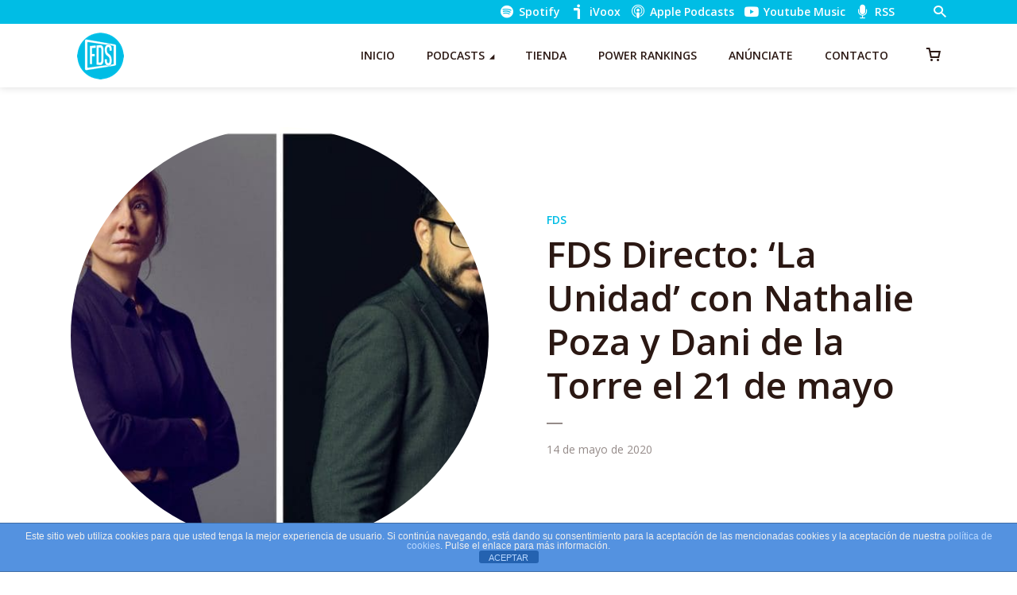

--- FILE ---
content_type: text/html; charset=UTF-8
request_url: https://fueradeseries.com/fds-directo-la-unidad-con-nathalie-poza-y-dani-de-la-torre-el-21-de-mayo-7327eaef521c?gi=9ff2a0844fb5
body_size: 24288
content:
<!DOCTYPE html>
<html lang="es" class="no-js no-svg">

<head>
	<meta charset="UTF-8">
	<meta http-equiv="x-ua-compatible" content="ie=edge">
	<meta name="viewport" content="width=device-width, initial-scale=1">
	<link rel="profile" href="https://gmpg.org/xfn/11" />
	<title>FDS Directo: ‘La Unidad’ con Nathalie Poza y Dani de la Torre el 21 de mayo</title>
<meta name='robots' content='max-image-preview:large' />
<link rel='dns-prefetch' href='//www.googletagmanager.com' />
<link rel='dns-prefetch' href='//cdn.jsdelivr.net' />
<link rel='dns-prefetch' href='//hb.wpmucdn.com' />
<link href='//hb.wpmucdn.com' rel='preconnect' />
<link rel="alternate" type="application/rss+xml" title="Fuera de Series &raquo; Feed" href="https://fueradeseries.com/feed/" />
<link rel="alternate" type="application/rss+xml" title="Fuera de Series &raquo; Feed de los comentarios" href="https://fueradeseries.com/comments/feed/" />
<link rel="alternate" title="oEmbed (JSON)" type="application/json+oembed" href="https://fueradeseries.com/wp-json/oembed/1.0/embed?url=https%3A%2F%2Ffueradeseries.com%2Ffds-directo-la-unidad-con-nathalie-poza-y-dani-de-la-torre-el-21-de-mayo-7327eaef521c%2F" />
<link rel="alternate" title="oEmbed (XML)" type="text/xml+oembed" href="https://fueradeseries.com/wp-json/oembed/1.0/embed?url=https%3A%2F%2Ffueradeseries.com%2Ffds-directo-la-unidad-con-nathalie-poza-y-dani-de-la-torre-el-21-de-mayo-7327eaef521c%2F&#038;format=xml" />
		<style>
			.lazyload,
			.lazyloading {
				max-width: 100%;
			}
		</style>
		<link rel="stylesheet" id="megaphone-fonts-fonts" href="https://fonts.googleapis.com/css2?family=Open%20Sans:ital,wght@0,400;0,600&display=swap&ver=1.5.3" type="text/css" media="all" /><style id='wp-img-auto-sizes-contain-inline-css' type='text/css'>
img:is([sizes=auto i],[sizes^="auto," i]){contain-intrinsic-size:3000px 1500px}
/*# sourceURL=wp-img-auto-sizes-contain-inline-css */
</style>
<link rel='stylesheet' id='woosb-blocks-css' href='https://hb.wpmucdn.com/fueradeseries.com/48a90e4d-4ef7-4532-85a6-ddc21a05767f.css' type='text/css' media='all' />
<style id='wp-block-library-inline-css' type='text/css'>
:root{--wp-block-synced-color:#7a00df;--wp-block-synced-color--rgb:122,0,223;--wp-bound-block-color:var(--wp-block-synced-color);--wp-editor-canvas-background:#ddd;--wp-admin-theme-color:#007cba;--wp-admin-theme-color--rgb:0,124,186;--wp-admin-theme-color-darker-10:#006ba1;--wp-admin-theme-color-darker-10--rgb:0,107,160.5;--wp-admin-theme-color-darker-20:#005a87;--wp-admin-theme-color-darker-20--rgb:0,90,135;--wp-admin-border-width-focus:2px}@media (min-resolution:192dpi){:root{--wp-admin-border-width-focus:1.5px}}.wp-element-button{cursor:pointer}:root .has-very-light-gray-background-color{background-color:#eee}:root .has-very-dark-gray-background-color{background-color:#313131}:root .has-very-light-gray-color{color:#eee}:root .has-very-dark-gray-color{color:#313131}:root .has-vivid-green-cyan-to-vivid-cyan-blue-gradient-background{background:linear-gradient(135deg,#00d084,#0693e3)}:root .has-purple-crush-gradient-background{background:linear-gradient(135deg,#34e2e4,#4721fb 50%,#ab1dfe)}:root .has-hazy-dawn-gradient-background{background:linear-gradient(135deg,#faaca8,#dad0ec)}:root .has-subdued-olive-gradient-background{background:linear-gradient(135deg,#fafae1,#67a671)}:root .has-atomic-cream-gradient-background{background:linear-gradient(135deg,#fdd79a,#004a59)}:root .has-nightshade-gradient-background{background:linear-gradient(135deg,#330968,#31cdcf)}:root .has-midnight-gradient-background{background:linear-gradient(135deg,#020381,#2874fc)}:root{--wp--preset--font-size--normal:16px;--wp--preset--font-size--huge:42px}.has-regular-font-size{font-size:1em}.has-larger-font-size{font-size:2.625em}.has-normal-font-size{font-size:var(--wp--preset--font-size--normal)}.has-huge-font-size{font-size:var(--wp--preset--font-size--huge)}.has-text-align-center{text-align:center}.has-text-align-left{text-align:left}.has-text-align-right{text-align:right}.has-fit-text{white-space:nowrap!important}#end-resizable-editor-section{display:none}.aligncenter{clear:both}.items-justified-left{justify-content:flex-start}.items-justified-center{justify-content:center}.items-justified-right{justify-content:flex-end}.items-justified-space-between{justify-content:space-between}.screen-reader-text{border:0;clip-path:inset(50%);height:1px;margin:-1px;overflow:hidden;padding:0;position:absolute;width:1px;word-wrap:normal!important}.screen-reader-text:focus{background-color:#ddd;clip-path:none;color:#444;display:block;font-size:1em;height:auto;left:5px;line-height:normal;padding:15px 23px 14px;text-decoration:none;top:5px;width:auto;z-index:100000}html :where(.has-border-color){border-style:solid}html :where([style*=border-top-color]){border-top-style:solid}html :where([style*=border-right-color]){border-right-style:solid}html :where([style*=border-bottom-color]){border-bottom-style:solid}html :where([style*=border-left-color]){border-left-style:solid}html :where([style*=border-width]){border-style:solid}html :where([style*=border-top-width]){border-top-style:solid}html :where([style*=border-right-width]){border-right-style:solid}html :where([style*=border-bottom-width]){border-bottom-style:solid}html :where([style*=border-left-width]){border-left-style:solid}html :where(img[class*=wp-image-]){height:auto;max-width:100%}:where(figure){margin:0 0 1em}html :where(.is-position-sticky){--wp-admin--admin-bar--position-offset:var(--wp-admin--admin-bar--height,0px)}@media screen and (max-width:600px){html :where(.is-position-sticky){--wp-admin--admin-bar--position-offset:0px}}

/*# sourceURL=wp-block-library-inline-css */
</style><style id='wp-block-heading-inline-css' type='text/css'>
h1:where(.wp-block-heading).has-background,h2:where(.wp-block-heading).has-background,h3:where(.wp-block-heading).has-background,h4:where(.wp-block-heading).has-background,h5:where(.wp-block-heading).has-background,h6:where(.wp-block-heading).has-background{padding:1.25em 2.375em}h1.has-text-align-left[style*=writing-mode]:where([style*=vertical-lr]),h1.has-text-align-right[style*=writing-mode]:where([style*=vertical-rl]),h2.has-text-align-left[style*=writing-mode]:where([style*=vertical-lr]),h2.has-text-align-right[style*=writing-mode]:where([style*=vertical-rl]),h3.has-text-align-left[style*=writing-mode]:where([style*=vertical-lr]),h3.has-text-align-right[style*=writing-mode]:where([style*=vertical-rl]),h4.has-text-align-left[style*=writing-mode]:where([style*=vertical-lr]),h4.has-text-align-right[style*=writing-mode]:where([style*=vertical-rl]),h5.has-text-align-left[style*=writing-mode]:where([style*=vertical-lr]),h5.has-text-align-right[style*=writing-mode]:where([style*=vertical-rl]),h6.has-text-align-left[style*=writing-mode]:where([style*=vertical-lr]),h6.has-text-align-right[style*=writing-mode]:where([style*=vertical-rl]){rotate:180deg}
/*# sourceURL=https://fueradeseries.com/wp-includes/blocks/heading/style.min.css */
</style>
<style id='wp-block-list-inline-css' type='text/css'>
ol,ul{box-sizing:border-box}:root :where(.wp-block-list.has-background){padding:1.25em 2.375em}
/*# sourceURL=https://fueradeseries.com/wp-includes/blocks/list/style.min.css */
</style>
<style id='wp-block-paragraph-inline-css' type='text/css'>
.is-small-text{font-size:.875em}.is-regular-text{font-size:1em}.is-large-text{font-size:2.25em}.is-larger-text{font-size:3em}.has-drop-cap:not(:focus):first-letter{float:left;font-size:8.4em;font-style:normal;font-weight:100;line-height:.68;margin:.05em .1em 0 0;text-transform:uppercase}body.rtl .has-drop-cap:not(:focus):first-letter{float:none;margin-left:.1em}p.has-drop-cap.has-background{overflow:hidden}:root :where(p.has-background){padding:1.25em 2.375em}:where(p.has-text-color:not(.has-link-color)) a{color:inherit}p.has-text-align-left[style*="writing-mode:vertical-lr"],p.has-text-align-right[style*="writing-mode:vertical-rl"]{rotate:180deg}
/*# sourceURL=https://fueradeseries.com/wp-includes/blocks/paragraph/style.min.css */
</style>
<link rel='stylesheet' id='wc-blocks-style-css' href='https://hb.wpmucdn.com/fueradeseries.com/142e2419-61e9-4384-a970-7cfd8ee2d55f.css' type='text/css' media='all' />
<style id='global-styles-inline-css' type='text/css'>
:root{--wp--preset--aspect-ratio--square: 1;--wp--preset--aspect-ratio--4-3: 4/3;--wp--preset--aspect-ratio--3-4: 3/4;--wp--preset--aspect-ratio--3-2: 3/2;--wp--preset--aspect-ratio--2-3: 2/3;--wp--preset--aspect-ratio--16-9: 16/9;--wp--preset--aspect-ratio--9-16: 9/16;--wp--preset--color--black: #000000;--wp--preset--color--cyan-bluish-gray: #abb8c3;--wp--preset--color--white: #ffffff;--wp--preset--color--pale-pink: #f78da7;--wp--preset--color--vivid-red: #cf2e2e;--wp--preset--color--luminous-vivid-orange: #ff6900;--wp--preset--color--luminous-vivid-amber: #fcb900;--wp--preset--color--light-green-cyan: #7bdcb5;--wp--preset--color--vivid-green-cyan: #00d084;--wp--preset--color--pale-cyan-blue: #8ed1fc;--wp--preset--color--vivid-cyan-blue: #0693e3;--wp--preset--color--vivid-purple: #9b51e0;--wp--preset--color--megaphone-acc: #00bde5;--wp--preset--color--megaphone-text: #2B1813;--wp--preset--color--megaphone-bg: #ffffff;--wp--preset--color--megaphone-bg-alt-1: #f2f2f2;--wp--preset--color--megaphone-bg-alt-2: #424850;--wp--preset--gradient--vivid-cyan-blue-to-vivid-purple: linear-gradient(135deg,rgb(6,147,227) 0%,rgb(155,81,224) 100%);--wp--preset--gradient--light-green-cyan-to-vivid-green-cyan: linear-gradient(135deg,rgb(122,220,180) 0%,rgb(0,208,130) 100%);--wp--preset--gradient--luminous-vivid-amber-to-luminous-vivid-orange: linear-gradient(135deg,rgb(252,185,0) 0%,rgb(255,105,0) 100%);--wp--preset--gradient--luminous-vivid-orange-to-vivid-red: linear-gradient(135deg,rgb(255,105,0) 0%,rgb(207,46,46) 100%);--wp--preset--gradient--very-light-gray-to-cyan-bluish-gray: linear-gradient(135deg,rgb(238,238,238) 0%,rgb(169,184,195) 100%);--wp--preset--gradient--cool-to-warm-spectrum: linear-gradient(135deg,rgb(74,234,220) 0%,rgb(151,120,209) 20%,rgb(207,42,186) 40%,rgb(238,44,130) 60%,rgb(251,105,98) 80%,rgb(254,248,76) 100%);--wp--preset--gradient--blush-light-purple: linear-gradient(135deg,rgb(255,206,236) 0%,rgb(152,150,240) 100%);--wp--preset--gradient--blush-bordeaux: linear-gradient(135deg,rgb(254,205,165) 0%,rgb(254,45,45) 50%,rgb(107,0,62) 100%);--wp--preset--gradient--luminous-dusk: linear-gradient(135deg,rgb(255,203,112) 0%,rgb(199,81,192) 50%,rgb(65,88,208) 100%);--wp--preset--gradient--pale-ocean: linear-gradient(135deg,rgb(255,245,203) 0%,rgb(182,227,212) 50%,rgb(51,167,181) 100%);--wp--preset--gradient--electric-grass: linear-gradient(135deg,rgb(202,248,128) 0%,rgb(113,206,126) 100%);--wp--preset--gradient--midnight: linear-gradient(135deg,rgb(2,3,129) 0%,rgb(40,116,252) 100%);--wp--preset--font-size--small: 12.8px;--wp--preset--font-size--medium: 20px;--wp--preset--font-size--large: 28.8px;--wp--preset--font-size--x-large: 42px;--wp--preset--font-size--normal: 16px;--wp--preset--font-size--huge: 38.4px;--wp--preset--spacing--20: 0.44rem;--wp--preset--spacing--30: 0.67rem;--wp--preset--spacing--40: 1rem;--wp--preset--spacing--50: 1.5rem;--wp--preset--spacing--60: 2.25rem;--wp--preset--spacing--70: 3.38rem;--wp--preset--spacing--80: 5.06rem;--wp--preset--shadow--natural: 6px 6px 9px rgba(0, 0, 0, 0.2);--wp--preset--shadow--deep: 12px 12px 50px rgba(0, 0, 0, 0.4);--wp--preset--shadow--sharp: 6px 6px 0px rgba(0, 0, 0, 0.2);--wp--preset--shadow--outlined: 6px 6px 0px -3px rgb(255, 255, 255), 6px 6px rgb(0, 0, 0);--wp--preset--shadow--crisp: 6px 6px 0px rgb(0, 0, 0);}:where(.is-layout-flex){gap: 0.5em;}:where(.is-layout-grid){gap: 0.5em;}body .is-layout-flex{display: flex;}.is-layout-flex{flex-wrap: wrap;align-items: center;}.is-layout-flex > :is(*, div){margin: 0;}body .is-layout-grid{display: grid;}.is-layout-grid > :is(*, div){margin: 0;}:where(.wp-block-columns.is-layout-flex){gap: 2em;}:where(.wp-block-columns.is-layout-grid){gap: 2em;}:where(.wp-block-post-template.is-layout-flex){gap: 1.25em;}:where(.wp-block-post-template.is-layout-grid){gap: 1.25em;}.has-black-color{color: var(--wp--preset--color--black) !important;}.has-cyan-bluish-gray-color{color: var(--wp--preset--color--cyan-bluish-gray) !important;}.has-white-color{color: var(--wp--preset--color--white) !important;}.has-pale-pink-color{color: var(--wp--preset--color--pale-pink) !important;}.has-vivid-red-color{color: var(--wp--preset--color--vivid-red) !important;}.has-luminous-vivid-orange-color{color: var(--wp--preset--color--luminous-vivid-orange) !important;}.has-luminous-vivid-amber-color{color: var(--wp--preset--color--luminous-vivid-amber) !important;}.has-light-green-cyan-color{color: var(--wp--preset--color--light-green-cyan) !important;}.has-vivid-green-cyan-color{color: var(--wp--preset--color--vivid-green-cyan) !important;}.has-pale-cyan-blue-color{color: var(--wp--preset--color--pale-cyan-blue) !important;}.has-vivid-cyan-blue-color{color: var(--wp--preset--color--vivid-cyan-blue) !important;}.has-vivid-purple-color{color: var(--wp--preset--color--vivid-purple) !important;}.has-black-background-color{background-color: var(--wp--preset--color--black) !important;}.has-cyan-bluish-gray-background-color{background-color: var(--wp--preset--color--cyan-bluish-gray) !important;}.has-white-background-color{background-color: var(--wp--preset--color--white) !important;}.has-pale-pink-background-color{background-color: var(--wp--preset--color--pale-pink) !important;}.has-vivid-red-background-color{background-color: var(--wp--preset--color--vivid-red) !important;}.has-luminous-vivid-orange-background-color{background-color: var(--wp--preset--color--luminous-vivid-orange) !important;}.has-luminous-vivid-amber-background-color{background-color: var(--wp--preset--color--luminous-vivid-amber) !important;}.has-light-green-cyan-background-color{background-color: var(--wp--preset--color--light-green-cyan) !important;}.has-vivid-green-cyan-background-color{background-color: var(--wp--preset--color--vivid-green-cyan) !important;}.has-pale-cyan-blue-background-color{background-color: var(--wp--preset--color--pale-cyan-blue) !important;}.has-vivid-cyan-blue-background-color{background-color: var(--wp--preset--color--vivid-cyan-blue) !important;}.has-vivid-purple-background-color{background-color: var(--wp--preset--color--vivid-purple) !important;}.has-black-border-color{border-color: var(--wp--preset--color--black) !important;}.has-cyan-bluish-gray-border-color{border-color: var(--wp--preset--color--cyan-bluish-gray) !important;}.has-white-border-color{border-color: var(--wp--preset--color--white) !important;}.has-pale-pink-border-color{border-color: var(--wp--preset--color--pale-pink) !important;}.has-vivid-red-border-color{border-color: var(--wp--preset--color--vivid-red) !important;}.has-luminous-vivid-orange-border-color{border-color: var(--wp--preset--color--luminous-vivid-orange) !important;}.has-luminous-vivid-amber-border-color{border-color: var(--wp--preset--color--luminous-vivid-amber) !important;}.has-light-green-cyan-border-color{border-color: var(--wp--preset--color--light-green-cyan) !important;}.has-vivid-green-cyan-border-color{border-color: var(--wp--preset--color--vivid-green-cyan) !important;}.has-pale-cyan-blue-border-color{border-color: var(--wp--preset--color--pale-cyan-blue) !important;}.has-vivid-cyan-blue-border-color{border-color: var(--wp--preset--color--vivid-cyan-blue) !important;}.has-vivid-purple-border-color{border-color: var(--wp--preset--color--vivid-purple) !important;}.has-vivid-cyan-blue-to-vivid-purple-gradient-background{background: var(--wp--preset--gradient--vivid-cyan-blue-to-vivid-purple) !important;}.has-light-green-cyan-to-vivid-green-cyan-gradient-background{background: var(--wp--preset--gradient--light-green-cyan-to-vivid-green-cyan) !important;}.has-luminous-vivid-amber-to-luminous-vivid-orange-gradient-background{background: var(--wp--preset--gradient--luminous-vivid-amber-to-luminous-vivid-orange) !important;}.has-luminous-vivid-orange-to-vivid-red-gradient-background{background: var(--wp--preset--gradient--luminous-vivid-orange-to-vivid-red) !important;}.has-very-light-gray-to-cyan-bluish-gray-gradient-background{background: var(--wp--preset--gradient--very-light-gray-to-cyan-bluish-gray) !important;}.has-cool-to-warm-spectrum-gradient-background{background: var(--wp--preset--gradient--cool-to-warm-spectrum) !important;}.has-blush-light-purple-gradient-background{background: var(--wp--preset--gradient--blush-light-purple) !important;}.has-blush-bordeaux-gradient-background{background: var(--wp--preset--gradient--blush-bordeaux) !important;}.has-luminous-dusk-gradient-background{background: var(--wp--preset--gradient--luminous-dusk) !important;}.has-pale-ocean-gradient-background{background: var(--wp--preset--gradient--pale-ocean) !important;}.has-electric-grass-gradient-background{background: var(--wp--preset--gradient--electric-grass) !important;}.has-midnight-gradient-background{background: var(--wp--preset--gradient--midnight) !important;}.has-small-font-size{font-size: var(--wp--preset--font-size--small) !important;}.has-medium-font-size{font-size: var(--wp--preset--font-size--medium) !important;}.has-large-font-size{font-size: var(--wp--preset--font-size--large) !important;}.has-x-large-font-size{font-size: var(--wp--preset--font-size--x-large) !important;}
/*# sourceURL=global-styles-inline-css */
</style>

<style id='classic-theme-styles-inline-css' type='text/css'>
/*! This file is auto-generated */
.wp-block-button__link{color:#fff;background-color:#32373c;border-radius:9999px;box-shadow:none;text-decoration:none;padding:calc(.667em + 2px) calc(1.333em + 2px);font-size:1.125em}.wp-block-file__button{background:#32373c;color:#fff;text-decoration:none}
/*# sourceURL=/wp-includes/css/classic-themes.min.css */
</style>
<link rel='stylesheet' id='wphb-1-css' href='https://hb.wpmucdn.com/fueradeseries.com/ff3c0e8f-ac1f-4b52-b26f-4c1f6641350b.css' type='text/css' media='all' />
<link rel='stylesheet' id='wphb-2-css' href='https://hb.wpmucdn.com/fueradeseries.com/fc36679e-569a-4275-999e-b6c971a5a834.css' type='text/css' media='screen' />
<link rel='stylesheet' id='woocommerce-layout-css' href='https://hb.wpmucdn.com/fueradeseries.com/5b7376a3-2aba-45dd-824f-8479af56fadd.css' type='text/css' media='all' />
<link rel='stylesheet' id='woocommerce-smallscreen-css' href='https://hb.wpmucdn.com/fueradeseries.com/cce616e8-2481-4b7e-b6a3-5245126ea8a4.css' type='text/css' media='only screen and (max-width: 768px)' />
<link rel='stylesheet' id='woocommerce-general-css' href='https://hb.wpmucdn.com/fueradeseries.com/5d1e510f-37ac-4067-8458-1c01196421bf.css' type='text/css' media='all' />
<style id='woocommerce-inline-inline-css' type='text/css'>
.woocommerce form .form-row .required { visibility: visible; }
/*# sourceURL=woocommerce-inline-inline-css */
</style>
<link rel='stylesheet' id='wphb-3-css' href='https://hb.wpmucdn.com/fueradeseries.com/28f9b37a-7769-4b16-ab23-32b98cf5ef9c.css' type='text/css' media='all' />
<style id='wphb-3-inline-css' type='text/css'>

                body .meks_ess a {
                    background: #00bde5 !important;
                }
                body .meks_ess.transparent a::before, body .meks_ess.transparent a span, body .meks_ess.outline a span {
                    color: #00bde5 !important;
                }
                body .meks_ess.outline a::before {
                    color: #00bde5 !important;
                }
                body .meks_ess.outline a {
                    border-color: #00bde5 !important;
                }
                body .meks_ess.outline a:hover {
                    border-color: #00bde5 !important;
                }
            
.meks-ap-bg, .mejs-volume-total, .meks-ap-collapsed .meks-ap-toggle {
                    background: #000;
                 }.meks-ap, .meks-ap a, .mejs-button>button {
                    color: #FFF;
                 }.mejs-volume-button>.mejs-volume-slider,.mejs__speed-selector, .mejs-speed-selector, .mejs-playpause-button {
                    background-color: #FFF;
                }.mejs-volume-button:hover > button:before,.mejs__speed-selector,.mejs-speed-selector, .mejs-speed-button:hover button, .mejs-playpause-button button{
                    color: #000;
                }.mejs-time-current, .mejs-time-handle-content{
                    background-color: #FFF;
            }.mejs-time-handle-content{
                border-color: #FFF;
        }:root{
            --player-original-bg-color: #000;
        }
body,#cancel-comment-reply-link{color: #2B1813;background: #ffffff;}body,#cancel-comment-reply-link,.meks-ap{font-family: 'Open Sans', Arial, sans-serif;font-weight: 400;}h1,h2,h3,h4,h5,h6,.h1,.h2,.h3,.h4,.h5,.h6,.h7,.h8,.fn,p.has-drop-cap:not(:focus)::first-letter{font-family: 'Open Sans', Arial, sans-serif;font-weight: 600;font-style: normal;}h1,h2,h3,h4,h5,h6,.h1,.h2,.h3,.h4,.h5,.h6,.has-large-font-size{color: #2B1813;}.entry-title a,.show-title a{color: #2B1813;}.meta-sponsored span{color: #00bde5; }.megaphone-overlay .meta-sponsored span{color: #FFF; }body{font-size:1.6rem;}.megaphone-header{font-size:1.4rem;}h1, .h1{font-size:2.6rem;}h2, .h2,.has-large-font-size,.has-huge-font-size, .has-larger-font-size{font-size:2.4rem;}h3, .h3{font-size:2.2rem;}h4, .h4{font-size:2rem;}h5, .h5{font-size:1.8rem;}h6, .h6,.megaphone-show .megaphone-shows-list-small .entry-title {font-size:1.6rem;}.megaphone-items .megaphone-shows-list-medium .entry-title{font-size:1.8rem;}.h7{font-size: 2rem;}.h8,.section-content .megaphone-menu-subscribe .header-el-label{font-size: 1.6rem;}.section-title{font-size: 2rem;}.h0{font-size:3rem;}.author-header .text-small,.text-small {font-size: 1.2rem;}.widget-title,.author-header .h8,.mks_author_widget h3{font-size:2.2rem; }.archive-label{font-size: 1.6rem;}.entry-content .meks_ess_share_label h5{font-size:1.8rem; }.widget{font-size:1.4rem;}.header-mobile>.container{height: 60px;}.megaphone-player-paceholder-big .megaphone-placeholder-title,.megaphone-player-paceholder-medium .megaphone-placeholder-title{font-size: 1.8rem;}.megaphone-placeholder-label{color: #2B1813;}.megaphone-button,input[type="submit"],input[type="button"],button[type="submit"],.megaphone-pagination a,ul.page-numbers a,.meks-instagram-follow-link .meks-widget-cta,.mks_autor_link_wrap a,.mks_read_more a,.paginated-post-wrapper a,.entry-content .megaphone-button,.megaphone-pagination a, .page-numbers.current{font-size: 1.2rem;}.header-sticky-main > .container{height: 60px;}.megaphone-menu-action .mf{font-size:2.4rem;}@media (min-width: 374px){ }@media (min-width: 600px){ .header-mobile>.container{height: 80px;}body.megaphone-header-indent .megaphone-header + .megaphone-section{margin-top: -80px;}body.megaphone-header-indent .megaphone-header + .megaphone-section .overlay-container{padding-top: 50px;}.header-sticky-main > .container{height: 70px;}.megaphone-placeholder-label{color: #00bde5; }.megaphone-button,input[type="submit"],input[type="button"],button[type="submit"],.megaphone-pagination a,ul.page-numbers a,.meks-instagram-follow-link .meks-widget-cta,.mks_autor_link_wrap a,.mks_read_more a,.paginated-post-wrapper a,.entry-content .megaphone-button,.megaphone-pagination a, .page-numbers.current{font-size: 1.2rem;}.widget-title,.author-header .h8,.mks_author_widget h3{font-size:2.4rem; }.archive-label{font-size: 1.6rem;}}@media (max-width: 374px){.megaphone-overlay .h1,.megaphone-overlay .h2,.megaphone-overlay .h3,.megaphone-overlay .h4,.megaphone-overlay .h5{font-size: 2.2rem;}}@media (max-width: 600px){ .megaphone-layout-c .h4,.megaphone-layout-d .h5,.megaphone-layout-e .h4{font-size: 2.2rem;}.megaphone-layout-f .h4{font-size:1.6rem;}}@media (min-width: 600px) and (max-width: 900px){ .h0{font-size:4.6rem;}h1, .h1{font-size:4rem;}h2, .h2{font-size:3.2rem;}h3, .h3{font-size:2.8rem;}h4, .h4,.wp-block-cover .wp-block-cover-image-text,.wp-block-cover .wp-block-cover-text,.wp-block-cover h2,.wp-block-cover-image .wp-block-cover-image-text,.wp-block-cover-image .wp-block-cover-text,.wp-block-cover-image h2{font-size:2.4rem;}h5, .h5{font-size:2rem;}h6, .h6,.megaphone-show .megaphone-shows-list-small .entry-title{font-size:1.8rem;}.section-title {font-size:2.8rem;}.megaphone-site-branding .site-title.logo-img-none{font-size: 3rem;}.megaphone-layout-c .h4,.megaphone-layout-d .h5,.megaphone-layout-e .h4{ font-size: 2.8rem;}.megaphone-layout-f .h4{font-size:2.4rem;}}@media (min-width: 900px){ body{font-size:1.6rem;}.h0{font-size:6.4rem;} h1, .h1{font-size:5.8rem;}h2, .h2{font-size:4.6rem;}h3, .h3{font-size:4.0rem;}h4, .h4{font-size:3.2rem;}h5, .h5,.header-sticky-main .h4{font-size:2.6rem;}h6, .h6,.megaphone-show .megaphone-shows-list-medium .entry-title{font-size: 1.8rem;}.section-title{font-size:3.2rem;}.paragraph-small,.text-small {font-size:1.4rem;}.megaphone-shows-list-small .entry-title{font-size: 1.2rem;}.megaphone-shows-list-medium .entry-title{font-size: 1.6rem;}.header-sticky-main > .container{height: 80px;}.megaphone-show .megaphone-shows-list-small .entry-title{font-size:1.8rem;}.megaphone-show-d.megaphone-show .megaphone-shows-list-small .entry-title{font-size:1.6rem;}body.megaphone-header-indent .megaphone-header + .megaphone-section{margin-top: -80px;}body.megaphone-header-indent .megaphone-header + .megaphone-section .overlay-container{padding-top: 40px;}}@media (max-width: 599px){ .megaphone-layout-a .entry-content,.megaphone-layout-b .entry-content,.megaphone-layout-c .entry-content,.megaphone-layout-e .entry-content{font-size:1.4rem;}}.megaphone-header{font-family: 'Open Sans', Arial, sans-serif;font-weight: 600;}.header-top{background-color: #00bde5;color: #ffffff;font-size: 1.4rem;}.header-top .sub-menu{background-color: #00bde5;}.header-top a{color: #ffffff;}.header-top li:hover > a{color: #000000;}.header-top .container {height: 30px;}.megaphone-menu-action .search-form button[type=submit],.widget_search button[type=submit] {background: 0 0;border: none;color: #2B1813; }.megaphone-menu-action .search-form button[type=submit]:hover{border: none; color: #00bde5; }.widget_search button[type=submit]:hover{color: #00bde5; }.header-middle,.header-middle .sub-menu{background-color: #ffffff;}.megaphone-header ul.megaphone-menu .megaphone-mega-menu .megaphone-menu-posts>li a{color: #2B1813;}.megaphone-header ul.megaphone-menu .megaphone-mega-menu .megaphone-menu-posts>li a:hover{color: #00bde5;}.header-middle,.header-middle a,.header-mobile .megaphone-menu-action a,.header-middle ul.megaphone-menu .megaphone-mega-menu .menu-item-has-children:hover > a{color: #2B1813;}.header-middle a:hover,.header-mobile .megaphone-menu-action a:hover,.megaphone-modal-close:hover{color: #00bde5;}.header-middle li:hover > a,.header-middle .current-menu-item > a,.header-middle .current-menu-parent > a {color: #00bde5;}.header-middle > .container {height: 80px;}.header-middle .megaphone-menu-donate li a,.header-middle .megaphone-menu-donate .empty-list a{border-color: #2B1813;}.header-middle .megaphone-menu-donate li a:hover,.header-middle .megaphone-menu-donate .empty-list a:hover,.megaphone-header-indent .header-middle .megaphone-menu-donate li a:hover{border-color: #00bde5; color: #00bde5;}.header-bottom,.header-bottom .sub-menu{background-color: #f6f6f6;}.header-bottom,.header-bottom a{color: #2B1813; }.header-bottom li:hover > a,.header-bottom .current-menu-item > a,.header-bottom .current-menu-parent > a{color: #ff4f00; }.header-bottom > .container{height: 60px;}.header-bottom .megaphone-menu-donate li a,.header-bottom .megaphone-menu-donate .empty-list a{border-color: #2B1813;}.header-bottom .megaphone-menu-donate li a:hover,.header-bottom .megaphone-menu-donate .empty-list a:hover{border-color: #ff4f00; color: #ff4f00;}.header-sticky,.header-sticky .sub-menu{background-color: #ffffff;}.header-sticky,.header-sticky a{color: #2B1813; }.header-sticky li:hover > a,.header-sticky .current-menu-item > a,.header-sticky .current-menu-parent > a{color: #00bde5; }.header-sticky .megaphone-menu-donate li a,.header-sticky .megaphone-menu-donate .empty-list a{border-color: #2B1813;}.header-sticky .megaphone-menu-donate li a:hover,.header-sticky .megaphone-menu-donate .empty-list a:hover{border-color: #00bde5; color: #00bde5;}.widget .current-menu-item > a,.widget .current-menu-parent > a{color: #00bde5;}@media (min-width: 900px) and (max-width: 1050px){.header-middle > .container {height: 100px;}.header-bottom > .container,.header-bottom-slots {height: 50px;}}a,.placeholder-slot-r .entry-episode{color: #00bde5;}.megaphone-archive-no-image .overlay-container .archive-label,.archive-label{color: #2B1813;}.entry-content a{color: #2B1813;border-color: #00bde5;}.entry-content a:hover,.entry-summary > span{color: #00bde5;}.megaphone-hidden-content{max-height: 700px;}.megaphone-menu-donate li a,.megaphone-menu-donate .empty-list a{border-color: #2B1813;}.megaphone-menu-donate li a:hover,.megaphone-menu-donate .empty-list a:hover{border-color: #00bde5; color: #00bde5;}.overlay-container .archive-label{color: #FFF;}.megaphone-bg-alt-1{background-color: #f2f2f2;}.megaphone-bg-alt-2 {background-color: #424850}.megaphone-modal{background:#FFF;}.megaphone-overlay-fallback{background-color: #2B1813; }.megaphone-modal .megaphone-menu-social li a:hover, .meks_ess a:hover {background: #2B1813;}.megaphone-button,input[type="submit"],input[type="button"],button[type="submit"],.megaphone-pagination a,ul.page-numbers a,.meks-instagram-follow-link .meks-widget-cta,.widget .mks_autor_link_wrap a,.widget .mks_read_more a,.paginated-post-wrapper a,.entry-content .megaphone-button,#cancel-comment-reply-link,.comment-reply-link,.megaphone-buttons .megaphone-menu-subscribe a,.megaphone-menu-donate a,.entry-category a,.entry-category .meta-item,.episode-item,.header-el-label,.megaphone-link-special,.entry-episode,.link-uppercase,.archive-label,.wp-block-button .wp-block-button__link,.placeholder-slot-r .megaphone-placeholder-title{font-family: 'Open Sans', Arial, sans-serif;font-weight: 600; }.megaphone-button,input[type="submit"],input[type="button"],button[type="submit"],.megaphone-pagination a,ul.page-numbers a,.meks-instagram-follow-link .meks-widget-cta,.widget .mks_autor_link_wrap a,.widget .mks_read_more a,.paginated-post-wrapper a,.entry-content .megaphone-button,#cancel-comment-reply-link,.comment-reply-link{background: #00bde5;color: #fff;}.megaphone-button:hover,input[type="submit"]:hover,input[type="button"]:hover,button[type="submit"]:hover,.megaphone-pagination a:hover,.meks-instagram-follow-link .meks-widget-cta:hover,.widget .mks_autor_link_wrap a:hover,.widget .mks_read_more a:hover,.paginated-post-wrapper a:hover,.entry-content .megaphone-button:hover,ul.page-numbers a:hover {background: #2B1813;color: #fff;}.megaphone-button-hollow:hover,.comment-reply-link:hover,.megaphone-button-circle:hover,#cancel-comment-reply-link:hover,button.megaphone-button-hollow:hover,.megaphone-modal.search-alt button[type=submit]:hover,.search-alt button[type="submit"]:hover{background: 0 0;border-color: #00bde5;color: #00bde5;}.megaphone-button-circle{border: 1px solid #2B1813;color: #2B1813;}.megaphone-button-hollow,.comment-reply-link,#cancel-comment-reply-link,button.megaphone-button-hollow,.megaphone-modal.search-alt button[type=submit],.search-alt button[type="submit"]{background: transparent;border: 1px solid #2B1813;color: #2B1813;}.megaphone-buttons .megaphone-menu-subscribe li a,.megaphone-modal .megaphone-buttons .megaphone-menu-subscribe li a{color: #2B1813;}.megaphone-buttons .megaphone-menu-subscribe li a:hover,.megaphone-modal .megaphone-buttons .megaphone-menu-subscribe li a:hover{color: #00bde5;}.megaphone-overlay .megaphone-button{background: #FFF;color: #333;border: none;}.megaphone-overlay .megaphone-button-hollow,.megaphone-subscribe-indented .megaphone-buttons .megaphone-menu-subscribe a{background: transparent;color: #FFF;}.megaphone-overlay .megaphone-button:hover{color: #FFF;background: #00bde5;}.megaphone-overlay .entry-category a:hover,.megaphone-placeholder-title a:hover{color: #00bde5; }.megaphone-show-more:before{background: -webkit-gradient(linear,left top,left bottom,from(rgba(255,255,255,0)),to(#ffffff));background: linear-gradient(to bottom,rgba(255,255,255,0) 0,#ffffff 100%);}.section-title + a,.section-subnav a,.megaphone-link-special,.section-title + a:before{color: #2B1813;}.section-title + a:hover,.megaphone-link-special:hover{color: #00bde5; }.section-title:before{background: #00bde5;}.section-title-gray:before{background: rgba(43,24,19,0.07); }.entry-category a,.entry-meta a:hover,.megaphone-show-header .entry-episode,.entry-title a:hover,.show-title a:hover,.author-header a:hover,.author-header a:hover,.fn a:hover,.section-subnav a:hover,.entry-tags a:hover,.tagcloud a:hover,.megaphone-show .shows-title a:hover,.megaphone-overlay .megaphone-breadcrumbs a:hover,.megaphone-breadcrumbs a,.meks-ap-timestamp .meks-jump-player:hover{color: #00bde5;}.entry-category a:hover,.megaphone-show .shows-title a,.megaphone-breadcrumbs a:hover,.megaphone-sidebar-branding a{color: #2B1813;}.entry-tags a,.tagcloud a,.meks-ap-timestamp .meks-jump-player{background: #F3F3F3;color: #2B1813;}.tagcloud a {background: rgba(43,24,19,0.07); }.entry-category a:before{color: rgba(43,24,19,0.5);}.entry-meta .meta-item,.comment-metadata a,.entry-category .meta-item,.megaphone-breadcrumbs{color: rgba(43,24,19,0.5);}.entry-meta .meta-item::before,.entry-category a:before, .entry-category .meta-sponsored + .meta-item:before,.megaphone-show-header .meta-sponsored + .entry-episode:before{color: rgba(43,24,19,0.5);}.megaphone-overlay .entry-meta .meta-item::before,.megaphone-overlay .entry-category a:before, .megaphone-overlay .entry-category .meta-sponsored + .meta-item:before,.megaphone-overlay .megaphone-show-header .meta-sponsored + .entry-episode:before{color: rgba(255,255,255,0.5);}.entry-meta a,.author-header a,.author-header a,.fn a{color: #2B1813; }.entry-media .entry-episode,.episode-item{color: #FFF;}.megaphone-triangle{border-color: transparent transparent #00bde5 transparent;}.megaphone-triangle-after{border-color: #00bde5 transparent transparent transparent;}.megaphone-triangle:before{background-color: #00bde5; }.double-bounce1, .double-bounce2{background-color: #00bde5;}.megaphone-pagination .page-numbers.current,.paginated-post-wrapper .current,ul.page-numbers .current{background-color: rgba(43,24,19,0.1); color: #2B1813;}.megaphone-button.disabled,.megaphone-button.disabled:hover{background-color: rgba(43,24,19,0.1); color: #2B1813;pointer-events: none;}.megaphone-ellipsis div{background-color: #00bde5; }.megaphone-no-image .entry-media{background-color: rgba(43,24,19,0.1); }.megaphone-show-episode-number{background-color: #ffffff; color: #2B1813;}.megaphone-show-episode-number strong{color: #00bde5;}.megaphone-show .entry-media{background-color: #00bde5; }.player-paceholder .megaphone-placeholder-title{color: #2B1813; }.wa-layout-3 .player-paceholder .megaphone-button-play,.wa-layout-3 .player-paceholder .megaphone-placeholder-title a,.single-layout-5 .player-paceholder .megaphone-button-play,.single-layout-5 .player-paceholder .megaphone-placeholder-title{color: #2B1813;}.player-paceholder .megaphone-button-play,.player-paceholder .megaphone-placeholder-title a{color: #2B1813; }.megaphone-button-play:hover,.player-paceholder .megaphone-placeholder-title a:hover,.wa-layout-3 .player-paceholder.player-paceholder-medium a:hover{color: #00bde5;}.megaphone-play-current:hover a,.megaphone-play-current:hover .megaphone-placeholder-title,.megaphone-play-current:hover .megaphone-button-play-medium{color: #00bde5;}.megaphone-shows-list .megaphone-button-play{color: #2B1813;}.megaphone-shows-list .megaphone-button-play:hover{color: #00bde5;}body .meks-ap,body .meks-ap-player,body .meks-ap-player iframe {height: 120px; }body .meks-ap-collapsed,.megaphone-player-hidden .meks-ap{bottom: -120px; }.meks-ap-slot-l{background-color: #00bde5;color:#fff; }.meks-ap-title{color:#fff; }.megaphone-player-action .megaphone-menu-subscribe a{color: #2B1813;}.meks-ap-player .mejs-volume-current{background-color: #00bde5; }.meks-ap-player .mejs-volume-handle{background: 0 0;}.meks-ap-toggle.meks-ap-bg{background-color: rgba(43,24,19,0.5);}.meks-ap-player .mejs__speed-selected, .meks-ap-player .mejs-speed-selected,.meks-ap .mejs-speed-selector-label:hover,.megaphone-player-action .megaphone-menu-subscribe a:hover,.megaphone-player-action .megaphone-share-wrapper .meks_ess a:hover{color: #00bde5;}.megaphone-player-action .mejs-button:hover > button{color: #2B1813;}.widget-inside,.widget-inside.megaphone-bg-alt-1{background-color: #f2f2f2;color: #2B1813; }.widget a{color: #2B1813;}.widget li{color: rgba(43,24,19,0.5); }.widget a:hover{color: #00bde5;}.widget-inside.megaphone-bg-alt-2{background-color: #424850;color: #fff; }.widget-inside.megaphone-bg-alt-2 p,.widget-inside.megaphone-bg-alt-2 .widget-title,.widget-inside.megaphone-bg-alt-2 a{color: #fff;}.megaphone-bg-alt-2 .widget-inside.megaphone-bg-alt-2 p,.megaphone-bg-alt-2 .widget-inside.megaphone-bg-alt-2 .widget-title,.megaphone-bg-alt-2 .widget-inside.megaphone-bg-alt-2 a {color: #fff; }.megaphone-bg-alt-1 .widget-inside.megaphone-bg-alt-1:after{background-color: rgba(43,24,19,0.05); }.megaphone-bg-alt-2 .widget-inside.megaphone-bg-alt-2:after{background-color: rgba(255,255,255,0.05);}.megaphone-bg-alt-2 input[type="text"], .megaphone-bg-alt-2 input[type="email"], .megaphone-bg-alt-2 input[type="url"], .megaphone-bg-alt-2 input[type="password"], .megaphone-bg-alt-2 input[type="search"], .megaphone-bg-alt-2 input[type="number"], .megaphone-bg-alt-2 select, .megaphone-bg-alt-2 textarea{border-color:rgba(255,255,255,0.2);}ul.mks_social_widget_ul li a:hover{background-color: #2B1813;}.widget_calendar #today a{color: #fff;}.widget_calendar #today a{}.rssSummary,.widget-title .rsswidget{color: #120E0D;}.widget .count,.wp-block-archives .count,.wp-block-categories .count{background-color: #00bde5;color: #fff; }.widget_categories ul li a,.widget_archive ul li a{color: #2B1813; }.widget_categories ul li a:hover,.widget_archive ul li a:hover{color: #00bde5; }.megaphone-duotone-overlay .entry-media::before{background-color: #00bde5;}.section-content.alignfull + .megaphone-bg-alt-1{box-shadow: -526px 0 0 #f2f2f2, -1052px 0 0 #f2f2f2,526px 0 0 #f2f2f2, 1052px 0 0 #f2f2f2; }input[type="text"],input[type="email"],input[type="url"],input[type="password"],input[type="search"],input[type="number"],input[type="tel"],input[type="range"],input[type="date"],input[type="month"],input[type="week"],input[type="time"],input[type="datetime"],input[type="datetime-local"],input[type="color"],select,textarea{border: 1px solid rgba(43,24,19,0.1);}.megaphone-footer .container + .container .megaphone-copyright {border-top: 1px solid rgba(255,255,255,0.1);}.megaphone-goto-top,.megaphone-goto-top:hover{background-color: #2B1813; color: #ffffff; }.megaphone-header .site-title a{ text-transform: none;}.site-description{ text-transform: none;}.megaphone-header li a{ text-transform: uppercase;}.megaphone-header .header-top, .megaphone-header .header-top li a{ text-transform: none;}.widget-title, .megaphone-footer .widget-title{ text-transform: none;}.section-title{ text-transform: none;}.entry-title, .meks-ap-title{ text-transform: none;}h1, h2, h3, h4, h5, h6, .fn, .h7, .h8{ text-transform: none;}.megaphone-menu-donate li a,.megaphone-buttons .megaphone-menu-subscribe li a,.megaphone-button, input[type="submit"], input[type="button"], button[type="submit"], .megaphone-pagination a, ul.page-numbers a, ul.page-numbers .current, .comment-reply-link, #cancel-comment-reply-link, .meks-instagram-follow-link .meks-widget-cta, .mks_autor_link_wrap a, .mks_read_more a, .paginated-post-wrapper a, .entry-content .megaphone-button, .megaphone-subscribe .empty-list a, .megaphone-menu-donate .empty-list a, .link-uppercase, .megaphone-link-special, .entry-tags a, .entry-category a, .entry-category .meta-item,.megaphone-buttons .megaphone-menu-subscribe .header-el-label,.placeholder-slot-r .megaphone-placeholder-title,.meks-ap-timestamp .meks-jump-player{text-transform: uppercase;}@media(min-width: 900px){.has-small-font-size{ font-size: 1.3rem;}.has-normal-font-size{ font-size: 1.6rem;}.has-large-font-size{ font-size: 2.9rem;}.has-huge-font-size{ font-size: 3.8rem;}}.has-megaphone-acc-background-color{ background-color: #00bde5;}.has-megaphone-acc-color{ color: #00bde5;}.has-megaphone-text-background-color{ background-color: #2B1813;}.has-megaphone-text-color{ color: #2B1813;}.has-megaphone-bg-background-color{ background-color: #ffffff;}.has-megaphone-bg-color{ color: #ffffff;}.has-megaphone-bg-alt-1-background-color{ background-color: #f2f2f2;}.has-megaphone-bg-alt-1-color{ color: #f2f2f2;}.has-megaphone-bg-alt-2-background-color{ background-color: #424850;}.has-megaphone-bg-alt-2-color{ color: #424850;}.megaphone-footer{background-color: #42484F;color: #FFF;font-size: 1.6rem;}.megaphone-footer a{color: #FFF;}.megaphone-footer a:hover{color: #00bde5;}.megaphone-footer .widget-title{color: #FFF;}.megaphone-footer .tagcloud a {background: rgba(255,255,255,0.2);color: #FFF;}.megaphone-footer-widgets + .megaphone-copyright{border-top: 1px solid rgba(255,255,255,0.1);}.megaphone-bg-alt-1 + .megaphone-bg-alt-1 .megaphone-section-separator{border-top: 1px solid rgba(43,24,19,0.1);}.megaphone-footer .widget .count,.megaphone-footer .widget_categories li a,.megaphone-footer .widget_archive li a,.megaphone-footer .widget .megaphone-accordion-nav,.megaphone-footer table,.megaphone-footer .widget-title .rsswidget,.megaphone-footer .widget li{color: #FFF;}.megaphone-footer select{color: #42484F;}.footer-divider{border-top: 1px solid rgba(255,255,255,0.1);}.megaphone-footer .rssSummary,.megaphone-footer .widget p{color: #FFF;}.megaphone-empty-message{background-color: rgba(43,24,19,0.1); }.megaphone-footer input[type="text"], .megaphone-footer input[type="email"], .megaphone-footer input[type="url"], .megaphone-footer input[type="password"], .megaphone-footer input[type="search"], .megaphone-footer input[type="number"], .megaphone-footer input[type="tel"], .megaphone-footer input[type="range"], .megaphone-footer input[type="date"], .megaphone-footer input[type="month"], .megaphone-footer input[type="week"],.megaphone-footer input[type="time"], .megaphone-footer input[type="datetime"], .megaphone-footer input[type="datetime-local"], .megaphone-footer input[type="color"], .megaphone-footer textarea{border-color: rgba(255,255,255,0.8);}.megaphone-footer .megaphone-button-hollow, .megaphone-footer .megaphone-subscribe-menu li a, .megaphone-footer .megaphone-modal.search-alt button[type=submit], .megaphone-footer .search-alt button[type="submit"]{border-color: rgba(255,255,255,0.8);color: #FFF; }.megaphone-footer .megaphone-button-hollow:hover, .megaphone-footer .megaphone-subscribe-menu li a:hover, .megaphone-footer .megaphone-modal.search-alt button[type=submit]:hover, .megaphone-footer .search-alt button[type="submit"]:hover{border-color: rgba(0,189,229,0.8);color: #00bde5; }.megaphone-footer .megaphone-button:hover, .megaphone-footer input[type="submit"]:hover, .megaphone-footer input[type="button"]:hover, .megaphone-footer button[type="submit"]:hover, .megaphone-footer .meks-instagram-follow-link .meks-widget-cta:hover, .megaphone-footer .widget .mks_autor_link_wrap a:hover, .megaphone-footer .widget .mks_read_more a:hover,.megaphone-footer ul.mks_social_widget_ul li a:hover{background-color: #FFF;color: #42484F;}.megaphone-footer ul.mks_social_widget_ul li a:hover:before{color: #42484F;}.megaphone-footer .widget li,.megaphone-footer .rss-date{color: rgba(255,255,255,0.5); }.megaphone-footer .tagcloud a:hover{color: #00bde5;}tr {border-bottom: 1px solid rgba(43,24,19,0.1);}.wp-block-table.is-style-stripes tr:nth-child(odd){background-color: rgba(43,24,19,0.1);}.wp-block-button .wp-block-button__link{background-color: #00bde5; color: #ffffff;}.wp-block-button .wp-block-button__link:hover{background-color: #2B1813;color: #ffffff;}body .wp-block-button .wp-block-button__link.has-background:hover{background-color: #2B1813 !important;color: #ffffff; }.wp-block-button.is-style-outline .wp-block-button__link{border: 1px solid #2B1813;color: #2B1813;}.wp-block-button.is-style-outline .wp-block-button__link:hover{border: 1px solid #00bde5; color: #00bde5; background: 0 0; }.is-style-outline .wp-block-button__link {background: 0 0;color:#00bde5;border: 2px solid currentcolor;}.wp-block-quote:before{background-color: rgba(43,24,19,0.07);}.wp-block-pullquote:not(.is-style-solid-color){border-color: #00bde5;}.wp-block-pullquote{background-color: #00bde5;color: #ffffff; }.megaphone-sidebar-none .wp-block-pullquote.alignfull.is-style-solid-color{box-shadow: -526px 0 0 #00bde5, -1052px 0 0 #00bde5,526px 0 0 #00bde5, 1052px 0 0 #00bde5; }.entry-content > pre,.entry-content > code,.entry-content > p code,.comment-content > pre,.comment-content > code,.comment-content > p code{background-color: rgba(43,24,19,0.05);font-size: 1.4rem;}.wp-block-separator{background-color: rgba(43,24,19,0.05);}.wp-block-tag-cloud a{background-color: #f2f2f2;color: #2B1813;}.wp-block-rss__item-author, .wp-block-rss__item-publish-date{color: #2B1813; }.wp-block-calendar tfoot a{color: #2B1813; }.wp-block-latest-comments__comment-meta,.wp-block-latest-posts__post-date{color: rgba(43,24,19,0.5); }.megaphone-header-indent .megaphone-header + .megaphone-section{margin-top: -60px;}.megaphone-header-indent .megaphone-header + .megaphone-section .overlay-container{padding-top: 40px;}.megaphone-header-indent .header-middle, .megaphone-header-indent .header-middle nav > ul > li > a, .megaphone-header-indent .header-mobile .megaphone-menu-action a,.megaphone-header-indent .header-middle .megaphone-menu-action a,.megaphone-header-indent .header-middle .megaphone-menu-social a,.megaphone-header-indent .header-middle .megaphone-menu-subscribe a,.megaphone-header-indent .header-middle .list-reset a,.megaphone-header-indent .header-middle .site-title a{color: #FFF;}.megaphone-header-indent .header-middle .megaphone-menu-donate li a, .megaphone-header-indent .header-middle .megaphone-menu-donate .empty-list a,.megaphone-header-indent .header-middle .megaphone-search li .search-alt input[type=text],.megaphone-header-indent .header-mobile .megaphone-menu-action a{color: #FFF;border-color: #FFF;}.megaphone-header-indent .header-middle nav > ul > li:hover > a,.megaphone-header-indent .header-middle .site-title a:hover{color: #00bde5; }.megaphone-menu-action .search-form button[type=submit]{color: #FFF;}.megaphone-show{background-color: #ffffff; }.separator-before:before{background-color: #2B1813;}.megaphone-overlay .separator-before:before{background-color:#FFF;}.megaphone-content-post{max-width: 556px;}.megaphone-content-episode{max-width: 556px;}.megaphone-content-page{max-width: 556px;}@media (min-width: 1102px){ .megaphone-content-post{max-width: 576px;}.megaphone-content-episode{max-width: 576px;}.megaphone-content-page{max-width: 576px;}}@media(min-width: 600px){.size-megaphone-fa-1{ height: 450px !important;}.size-megaphone-single-blog-3{ height: 540px !important;}.size-megaphone-single-blog-4{ height: 540px !important;}.size-megaphone-single-podcast-3{ height: 540px !important;}.size-megaphone-single-podcast-4{ height: 540px !important;}.size-megaphone-page-3{ height: 360px !important;}.size-megaphone-page-4{ height: 360px !important;}.size-megaphone-wa-1{ height: 630px !important;}.size-megaphone-wa-2{ height: 630px !important;}.size-megaphone-archive-category{ height: 360px !important;}.size-megaphone-archive-show{ height: 450px !important;}}@media(min-width: 900px){.megaphone-a .entry-media, .size-megaphone-a{ height: 473px !important;}.megaphone-b .entry-media, .size-megaphone-b{ height: 539px !important;}.megaphone-c .entry-media, .size-megaphone-c{ height: 296px !important;}.megaphone-d .entry-media, .size-megaphone-d{ height: 251px !important;}.megaphone-e .entry-media, .size-megaphone-e{ height: 296px !important;}.megaphone-f .entry-media, .size-megaphone-f{ height: 270px !important;}.megaphone-a-episode .entry-media, .size-megaphone-a-episode{ height: 473px !important;}.megaphone-b-episode .entry-media, .size-megaphone-b-episode{ height: 479px !important;}.megaphone-c-episode .entry-media, .size-megaphone-c-episode{ height: 296px !important;}.megaphone-d-episode .entry-media, .size-megaphone-d-episode{ height: 251px !important;}.megaphone-e-episode .entry-media, .size-megaphone-e-episode{ height: 296px !important;}.megaphone-f-episode .entry-media, .size-megaphone-f-episode{ height: 270px !important;}.megaphone-fa-1 .entry-media, .size-megaphone-fa-1{ height: 500px !important;}.megaphone-fa-2 .entry-media, .size-megaphone-fa-2{ height: 620px !important;}.megaphone-single-blog-1 .entry-media, .size-megaphone-single-blog-1{ height: 473px !important;}.megaphone-single-blog-2 .entry-media, .size-megaphone-single-blog-2{ height: 473px !important;}.megaphone-single-blog-3 .entry-media, .size-megaphone-single-blog-3{ height: 600px !important;}.megaphone-single-blog-4 .entry-media, .size-megaphone-single-blog-4{ height: 600px !important;}.megaphone-single-blog-5 .entry-media, .size-megaphone-single-blog-5{ height: 526px !important;}.megaphone-single-podcast-1 .entry-media, .size-megaphone-single-podcast-1{ height: 473px !important;}.megaphone-single-podcast-2 .entry-media, .size-megaphone-single-podcast-2{ height: 473px !important;}.megaphone-single-podcast-3 .entry-media, .size-megaphone-single-podcast-3{ height: 600px !important;}.megaphone-single-podcast-4 .entry-media, .size-megaphone-single-podcast-4{ height: 600px !important;}.megaphone-single-podcast-5 .entry-media, .size-megaphone-single-podcast-5{ height: 526px !important;}.megaphone-page-1 .entry-media, .size-megaphone-page-1{ height: 473px !important;}.megaphone-page-2 .entry-media, .size-megaphone-page-2{ height: 473px !important;}.megaphone-page-3 .entry-media, .size-megaphone-page-3{ height: 400px !important;}.megaphone-page-4 .entry-media, .size-megaphone-page-4{ height: 400px !important;}.megaphone-wa-1 .entry-media, .size-megaphone-wa-1{ height: 700px !important;}.megaphone-wa-2 .entry-media, .size-megaphone-wa-2{ height: 700px !important;}.megaphone-wa-3 .entry-media, .size-megaphone-wa-3{ height: 526px !important;}.megaphone-show .entry-media, .size-megaphone-show{ height: 223px !important;}.megaphone-archive-category .entry-media, .size-megaphone-archive-category{ height: 400px !important;}.megaphone-archive-show .entry-media, .size-megaphone-archive-show{ height: 500px !important;}}.megaphone-header .megaphone-cart-wrap a:hover{color: #00bde5;}.megaphone-cart-count {background-color: #00bde5;color: #ffffff;}.woocommerce ul.products li.product .button, .woocommerce ul.products li.product .added_to_cart{background: #00bde5;color: #fff;}.woocommerce ul.products li.product .amount{color: rgba(43,24,19,0.8);}.woocommerce ul.products li.product .button:hover{background-color: #2B1813;color: #fff;}.woocommerce ul.products .woocommerce-loop-product__link{color: #2B1813;}.woocommerce ul.products .woocommerce-loop-product__link:hover{color: #00bde5;}.woocommerce ul.products li.product .woocommerce-loop-category__title, .woocommerce ul.products li.product .woocommerce-loop-product__title,.woocommerce ul.products li.product h3{font-size: 1.6rem;}.woocommerce div.product form.cart .button,.woocommerce #respond input#submit, .woocommerce a.button, .woocommerce button.button, .woocommerce input.button,.woocommerce #respond input#submit.alt, .woocommerce a.button.alt, .woocommerce button.button.alt, .woocommerce input.button.alt,.woocommerce ul.products li.product .added_to_cart{background: #00bde5;color: #fff;font-family: 'Open Sans', Arial, sans-serif;font-weight: 600;}.woocommerce .button.wc-backward{background: hsla( 0, 0%, 0%, 1);color: #fff;}.wc-tab,.woocommerce div.product .woocommerce-tabs ul.tabs li{font-size: 1.6rem;}.woocommerce button.disabled,.woocommerce button.alt:disabled{background-color: #f2f2f2}.price,.amount,.woocommerce div.product p.price {color: #2B1813;}.woocommerce div.product form.cart .button:hover,.woocommerce #respond input#submit:hover, .woocommerce a.button:hover, .woocommerce button.button:hover, .woocommerce input.button:hover,.woocommerce #respond input#submit.alt:hover, .woocommerce a.button.alt:hover, .woocommerce button.button.alt:hover, .woocommerce input.button.alt:hover{background: #2B1813;color: #fff;}.woocommerce #respond input#submit, .woocommerce a.button, .woocommerce button.button, .woocommerce input.button, .woocommerce ul.products li.product .added_to_cart{color: #fff;}.woocommerce .woocommerce-breadcrumb a:hover{color: #00bde5;}.woocommerce div.product .woocommerce-tabs ul.tabs li.active a {border-bottom: 3px solid #00bde5;}.woocommerce .woocommerce-breadcrumb,.woocommerce .woocommerce-breadcrumb a{color: #2B1813;}body.woocommerce .megaphone-entry ul.products li.product, body.woocommerce-page ul.products li.product{box-shadow:inset 0px 0px 0px 1px rgba(43,24,19,0.3);}.woocommerce div.product .woocommerce-tabs ul.tabs li.active a {border-bottom: 3px solid #00bde5;}body.woocommerce .megaphone-entry ul.products li.product, body.woocommerce-page ul.products li.product{box-shadow:inset 0px 0px 0px 1px rgba(43,24,19,0.3);}body .woocommerce .woocommerce-error,body .woocommerce .woocommerce-info, body .woocommerce .woocommerce-message{ background-color: #f2f2f2; color: #2B1813;}body .woocommerce-checkout #payment ul.payment_methods, body .woocommerce table.shop_table,body .woocommerce table.shop_table td, body .woocommerce-cart .cart-collaterals .cart_totals tr td, body .woocommerce-cart .cart-collaterals .cart_totals tr th, body .woocommerce table.shop_table tbody th, body .woocommerce table.shop_table tfoot td, body .woocommerce table.shop_table tfoot th, body .woocommerce .order_details, body .woocommerce .cart-collaterals body .cross-sells, .woocommerce-page .cart-collaterals .cross-sells, body .woocommerce .cart-collaterals .cart_totals, body .woocommerce ul.order_details, body .woocommerce .shop_table.order_details tfoot th, body .woocommerce .shop_table.customer_details th, body .woocommerce-checkout #payment ul.payment_methods, body .woocommerce .col2-set.addresses .col-1, body .woocommerce .col2-set.addresses .col-2, body.woocommerce-cart table.cart td.actions .coupon .input-text,body .woocommerce table.shop_table tbody:first-child tr:first-child th, body .woocommerce table.shop_table tbody:first-child tr:first-child td,body .woocommerce ul.products,body .woocommerce-product-search input[type=search]{ border-color: rgba(43,24,19,0.1);}body .select2-container .select2-choice,body .select2-container--default .select2-selection--single, body .select2-dropdown{border-color: rgba(43,24,19,0.3);}body .select2-dropdown{background: #ffffff;}.select2-container--default .select2-results__option[aria-selected=true], .select2-container--default .select2-results__option[data-selected=true]{background-color: #00bde5;color: #ffffff; }body.woocommerce div.product .woocommerce-tabs ul.tabs li a,body.woocommerce-cart .cart-collaterals .cart_totals table th{color: #2B1813; }body.woocommerce div.product .woocommerce-tabs ul.tabs li a:hover{color: #00bde5; }.woocommerce nav.woocommerce-pagination ul li a,.woocommerce nav.woocommerce-pagination ul li span{ background: #00bde5;color: #ffffff;}.woocommerce nav.woocommerce-pagination ul li a:hover{background: #2B1813;color: #fff;}.woocommerce nav.woocommerce-pagination ul li span.current{background: #f2f2f2;color: #2B1813;}.woocommerce .widget_price_filter .ui-slider .ui-slider-range{background:rgba(0,189,229,0.5);}.woocommerce .widget_price_filter .ui-slider .ui-slider-handle{background: #00bde5;}.woocommerce ul.product_list_widget li,.woocommerce .widget_shopping_cart .cart_list li,.woocommerce.widget_shopping_cart .cart_list li{border-bottom:1px solid rgba(255,255,255,0.1);}.woocommerce-MyAccount-navigation ul{background: #f2f2f2;}body.woocommerce .widget_text .megaphone-inverted .button:hover{background: #ffffff;}.woocommerce-checkout #payment,.woocommerce .col2-set.addresses .col-1,.woocommerce .col2-set.addresses .col-2{background: #f2f2f2;}
/*# sourceURL=wphb-3-inline-css */
</style>
<script type="text/javascript" id="woocommerce-google-analytics-integration-gtag-js-after">
/* <![CDATA[ */
/* Google Analytics for WooCommerce (gtag.js) */
					window.dataLayer = window.dataLayer || [];
					function gtag(){dataLayer.push(arguments);}
					// Set up default consent state.
					for ( const mode of [{"analytics_storage":"denied","ad_storage":"denied","ad_user_data":"denied","ad_personalization":"denied","region":["AT","BE","BG","HR","CY","CZ","DK","EE","FI","FR","DE","GR","HU","IS","IE","IT","LV","LI","LT","LU","MT","NL","NO","PL","PT","RO","SK","SI","ES","SE","GB","CH"]}] || [] ) {
						gtag( "consent", "default", { "wait_for_update": 500, ...mode } );
					}
					gtag("js", new Date());
					gtag("set", "developer_id.dOGY3NW", true);
					gtag("config", "G-VD2RXW7LS9", {"track_404":true,"allow_google_signals":true,"logged_in":false,"linker":{"domains":[],"allow_incoming":true},"custom_map":{"dimension1":"logged_in"}});
//# sourceURL=woocommerce-google-analytics-integration-gtag-js-after
/* ]]> */
</script>
<script type="text/javascript" src="https://hb.wpmucdn.com/fueradeseries.com/e5d191fb-2c6e-4251-8f74-faf379c7d37b.js" id="jquery-core-js"></script>
<script type="text/javascript" src="https://hb.wpmucdn.com/fueradeseries.com/306d6f90-cea1-4f78-953e-56f19785e044.js" id="jquery-migrate-js"></script>
<script type="text/javascript" id="wphb-4-js-extra">
/* <![CDATA[ */
var woocommerce_params = {"ajax_url":"/wp-admin/admin-ajax.php","wc_ajax_url":"/?wc-ajax=%%endpoint%%","i18n_password_show":"Mostrar contrase\u00f1a","i18n_password_hide":"Ocultar contrase\u00f1a"};;;var wc_add_to_cart_params = {"ajax_url":"/wp-admin/admin-ajax.php","wc_ajax_url":"/?wc-ajax=%%endpoint%%","i18n_view_cart":"Ver carrito","cart_url":"https://fueradeseries.com/carrito/","is_cart":"","cart_redirect_after_add":"yes"};;;var cdp_cookies_info = {"url_plugin":"https://fueradeseries.com/wp-content/plugins/asesor-cookies-para-la-ley-en-espana/plugin.php","url_admin_ajax":"https://fueradeseries.com/wp-admin/admin-ajax.php"};
//# sourceURL=wphb-4-js-extra
/* ]]> */
</script>
<script type="text/javascript" src="https://hb.wpmucdn.com/fueradeseries.com/a062e13d-de30-4549-816b-6c23e20a4bc4.js" id="wphb-4-js"></script>

<!-- Fragmento de código de la etiqueta de Google (gtag.js) añadida por Site Kit -->
<!-- Fragmento de código de Google Analytics añadido por Site Kit -->
<script type="text/javascript" src="https://www.googletagmanager.com/gtag/js?id=G-VD2RXW7LS9" id="google_gtagjs-js" async></script>
<script type="text/javascript" id="google_gtagjs-js-after">
/* <![CDATA[ */
window.dataLayer = window.dataLayer || [];function gtag(){dataLayer.push(arguments);}
gtag("set","linker",{"domains":["fueradeseries.com"]});
gtag("js", new Date());
gtag("set", "developer_id.dZTNiMT", true);
gtag("config", "G-VD2RXW7LS9");
 window._googlesitekit = window._googlesitekit || {}; window._googlesitekit.throttledEvents = []; window._googlesitekit.gtagEvent = (name, data) => { var key = JSON.stringify( { name, data } ); if ( !! window._googlesitekit.throttledEvents[ key ] ) { return; } window._googlesitekit.throttledEvents[ key ] = true; setTimeout( () => { delete window._googlesitekit.throttledEvents[ key ]; }, 5 ); gtag( "event", name, { ...data, event_source: "site-kit" } ); }; 
//# sourceURL=google_gtagjs-js-after
/* ]]> */
</script>
<link rel="https://api.w.org/" href="https://fueradeseries.com/wp-json/" /><link rel="alternate" title="JSON" type="application/json" href="https://fueradeseries.com/wp-json/wp/v2/posts/52435" /><link rel="EditURI" type="application/rsd+xml" title="RSD" href="https://fueradeseries.com/xmlrpc.php?rsd" />
<meta name="generator" content="WordPress 6.9" />
<link rel='shortlink' href='https://fueradeseries.com/?p=52435' />
<meta name="generator" content="Site Kit by Google 1.170.0" />		<script>
			document.documentElement.className = document.documentElement.className.replace('no-js', 'js');
		</script>
				<style>
			.no-js img.lazyload {
				display: none;
			}

			figure.wp-block-image img.lazyloading {
				min-width: 150px;
			}

			.lazyload,
			.lazyloading {
				--smush-placeholder-width: 100px;
				--smush-placeholder-aspect-ratio: 1/1;
				width: var(--smush-image-width, var(--smush-placeholder-width)) !important;
				aspect-ratio: var(--smush-image-aspect-ratio, var(--smush-placeholder-aspect-ratio)) !important;
			}

						.lazyload, .lazyloading {
				opacity: 0;
			}

			.lazyloaded {
				opacity: 1;
				transition: opacity 400ms;
				transition-delay: 0ms;
			}

					</style>
		<!-- Google site verification - Google for WooCommerce -->
<meta name="google-site-verification" content="gRO8fBzlLQkqCLgFSSz6Xg-zxhsZcEkA1qMcWmaSJo8" />
	<noscript><style>.woocommerce-product-gallery{ opacity: 1 !important; }</style></noscript>
	<!-- SEO meta tags powered by SmartCrawl https://wpmudev.com/project/smartcrawl-wordpress-seo/ -->
<link rel="canonical" href="https://fueradeseries.com/fds-directo-la-unidad-con-nathalie-poza-y-dani-de-la-torre-el-21-de-mayo-7327eaef521c/" />
<meta name="description" content="La actriz y el director de &#039;La Unidad&#039;, la serie de Movistar+, comentarán las claves de su primera temporada" />
<meta name="google-site-verification" content="tCkCVWkh7dVXlmdrdRBkS2Xfs8Xabmu-VLK3sWUqFgU" />
<script type="application/ld+json">{"@context":"https:\/\/schema.org","@graph":[{"@type":"WPHeader","url":"https:\/\/fueradeseries.com\/fds-directo-la-unidad-con-nathalie-poza-y-dani-de-la-torre-el-21-de-mayo-7327eaef521c\/","headline":"FDS Directo: \u2018La Unidad\u2019 con Nathalie Poza y Dani de la Torre el 21 de mayo","description":"La actriz y el director de 'La Unidad', la serie de Movistar+, comentar\u00e1n las claves de su primera temporada"},{"@type":"WPFooter","url":"https:\/\/fueradeseries.com\/fds-directo-la-unidad-con-nathalie-poza-y-dani-de-la-torre-el-21-de-mayo-7327eaef521c\/","headline":"FDS Directo: \u2018La Unidad\u2019 con Nathalie Poza y Dani de la Torre el 21 de mayo","description":"La actriz y el director de 'La Unidad', la serie de Movistar+, comentar\u00e1n las claves de su primera temporada","copyrightYear":"2026"},{"@type":"Organization","@id":"https:\/\/fueradeseries.com\/#schema-publishing-organization","url":"https:\/\/fueradeseries.com","name":"Fuera de Series","logo":{"@type":"ImageObject","@id":"https:\/\/fueradeseries.com\/#schema-organization-logo","url":"https:\/\/fueradeseries.com\/wp-content\/uploads\/2022\/11\/Logo_FDS-1024x1024-1.png","height":60,"width":60}},{"@type":"WebSite","@id":"https:\/\/fueradeseries.com\/#schema-website","url":"https:\/\/fueradeseries.com","name":"Fuera de Series","encoding":"UTF-8","potentialAction":{"@type":"SearchAction","target":"https:\/\/fueradeseries.com\/search\/{search_term_string}\/","query-input":"required name=search_term_string"},"image":{"@type":"ImageObject","@id":"https:\/\/fueradeseries.com\/#schema-site-logo","url":"https:\/\/fueradeseries.com\/wp-content\/uploads\/2022\/11\/Logo_FDS-1024x1024-1.png","height":1024,"width":1024}},{"@type":"BreadcrumbList","@id":"https:\/\/fueradeseries.com\/fds-directo-la-unidad-con-nathalie-poza-y-dani-de-la-torre-el-21-de-mayo-7327eaef521c?page&name=fds-directo-la-unidad-con-nathalie-poza-y-dani-de-la-torre-el-21-de-mayo-7327eaef521c\/#breadcrumb","itemListElement":[{"@type":"ListItem","position":1,"name":"Home","item":"https:\/\/fueradeseries.com"},{"@type":"ListItem","position":2,"name":"fds","item":"https:\/\/fueradeseries.com\/categoria\/fds\/"},{"@type":"ListItem","position":3,"name":"FDS Directo: \u2018La Unidad\u2019 con Nathalie Poza y Dani de la Torre el 21 de mayo"}]},{"@type":"Person","@id":"https:\/\/fueradeseries.com\/author\/espira_fds\/#schema-author","name":"Fuera de Series","description":"El medio de las series de televisi\u00f3n\u2026 y muchas cosas m\u00e1s."},{"@type":"WebPage","@id":"https:\/\/fueradeseries.com\/fds-directo-la-unidad-con-nathalie-poza-y-dani-de-la-torre-el-21-de-mayo-7327eaef521c\/#schema-webpage","isPartOf":{"@id":"https:\/\/fueradeseries.com\/#schema-website"},"publisher":{"@id":"https:\/\/fueradeseries.com\/#schema-publishing-organization"},"url":"https:\/\/fueradeseries.com\/fds-directo-la-unidad-con-nathalie-poza-y-dani-de-la-torre-el-21-de-mayo-7327eaef521c\/","hasPart":[{"@type":"SiteNavigationElement","@id":"https:\/\/fueradeseries.com\/fds-directo-la-unidad-con-nathalie-poza-y-dani-de-la-torre-el-21-de-mayo-7327eaef521c\/#schema-nav-element-85762","name":"Inicio","url":"https:\/\/fueradeseries.com"},{"@type":"SiteNavigationElement","@id":"https:\/\/fueradeseries.com\/fds-directo-la-unidad-con-nathalie-poza-y-dani-de-la-torre-el-21-de-mayo-7327eaef521c\/#schema-nav-element-85767","name":"Podcasts","url":"#"},{"@type":"SiteNavigationElement","@id":"https:\/\/fueradeseries.com\/fds-directo-la-unidad-con-nathalie-poza-y-dani-de-la-torre-el-21-de-mayo-7327eaef521c\/#schema-nav-element-85826","name":"","url":"https:\/\/fueradeseries.com\/categoria\/podcasts\/fuera-de-series\/"},{"@type":"SiteNavigationElement","@id":"https:\/\/fueradeseries.com\/fds-directo-la-unidad-con-nathalie-poza-y-dani-de-la-torre-el-21-de-mayo-7327eaef521c\/#schema-nav-element-85827","name":"","url":"https:\/\/fueradeseries.com\/categoria\/podcasts\/streaming\/"},{"@type":"SiteNavigationElement","@id":"https:\/\/fueradeseries.com\/fds-directo-la-unidad-con-nathalie-poza-y-dani-de-la-torre-el-21-de-mayo-7327eaef521c\/#schema-nav-element-87188","name":"","url":"https:\/\/fueradeseries.com\/categoria\/podcasts\/review\/"},{"@type":"SiteNavigationElement","@id":"https:\/\/fueradeseries.com\/fds-directo-la-unidad-con-nathalie-poza-y-dani-de-la-torre-el-21-de-mayo-7327eaef521c\/#schema-nav-element-92329","name":"","url":"https:\/\/fueradeseries.com\/categoria\/podcasts\/premiere\/"},{"@type":"SiteNavigationElement","@id":"https:\/\/fueradeseries.com\/fds-directo-la-unidad-con-nathalie-poza-y-dani-de-la-torre-el-21-de-mayo-7327eaef521c\/#schema-nav-element-89405","name":"","url":"https:\/\/fueradeseries.com\/categoria\/podcasts\/gran-angular\/"},{"@type":"SiteNavigationElement","@id":"https:\/\/fueradeseries.com\/fds-directo-la-unidad-con-nathalie-poza-y-dani-de-la-torre-el-21-de-mayo-7327eaef521c\/#schema-nav-element-92865","name":"","url":"https:\/\/fueradeseries.com\/categoria\/podcasts\/universo-marvel\/"},{"@type":"SiteNavigationElement","@id":"https:\/\/fueradeseries.com\/fds-directo-la-unidad-con-nathalie-poza-y-dani-de-la-torre-el-21-de-mayo-7327eaef521c\/#schema-nav-element-85829","name":"","url":"https:\/\/fueradeseries.com\/categoria\/podcasts\/universo-tolkien\/"},{"@type":"SiteNavigationElement","@id":"https:\/\/fueradeseries.com\/fds-directo-la-unidad-con-nathalie-poza-y-dani-de-la-torre-el-21-de-mayo-7327eaef521c\/#schema-nav-element-85828","name":"","url":"https:\/\/fueradeseries.com\/categoria\/podcasts\/universo-star-trek\/"},{"@type":"SiteNavigationElement","@id":"https:\/\/fueradeseries.com\/fds-directo-la-unidad-con-nathalie-poza-y-dani-de-la-torre-el-21-de-mayo-7327eaef521c\/#schema-nav-element-88739","name":"","url":"https:\/\/fueradeseries.com\/categoria\/podcasts\/universo-star-wars\/"},{"@type":"SiteNavigationElement","@id":"https:\/\/fueradeseries.com\/fds-directo-la-unidad-con-nathalie-poza-y-dani-de-la-torre-el-21-de-mayo-7327eaef521c\/#schema-nav-element-96267","name":"Todos","url":"https:\/\/fueradeseries.com\/categoria\/podcasts\/"},{"@type":"SiteNavigationElement","@id":"https:\/\/fueradeseries.com\/fds-directo-la-unidad-con-nathalie-poza-y-dani-de-la-torre-el-21-de-mayo-7327eaef521c\/#schema-nav-element-85830","name":"Tienda","url":"https:\/\/fueradeseries.com\/tienda\/"},{"@type":"SiteNavigationElement","@id":"https:\/\/fueradeseries.com\/fds-directo-la-unidad-con-nathalie-poza-y-dani-de-la-torre-el-21-de-mayo-7327eaef521c\/#schema-nav-element-86318","name":"","url":"https:\/\/fueradeseries.com\/categoria\/power-rankings\/"},{"@type":"SiteNavigationElement","@id":"https:\/\/fueradeseries.com\/fds-directo-la-unidad-con-nathalie-poza-y-dani-de-la-torre-el-21-de-mayo-7327eaef521c\/#schema-nav-element-85771","name":"","url":"https:\/\/fueradeseries.com\/anunciate\/"},{"@type":"SiteNavigationElement","@id":"https:\/\/fueradeseries.com\/fds-directo-la-unidad-con-nathalie-poza-y-dani-de-la-torre-el-21-de-mayo-7327eaef521c\/#schema-nav-element-86462","name":"","url":"https:\/\/fueradeseries.com\/contacto\/"}]},{"@type":"Article","mainEntityOfPage":{"@id":"https:\/\/fueradeseries.com\/fds-directo-la-unidad-con-nathalie-poza-y-dani-de-la-torre-el-21-de-mayo-7327eaef521c\/#schema-webpage"},"author":{"@id":"https:\/\/fueradeseries.com\/author\/espira_fds\/#schema-author"},"publisher":{"@id":"https:\/\/fueradeseries.com\/#schema-publishing-organization"},"dateModified":"2025-01-19T18:36:44","datePublished":"2020-05-14T00:00:00","headline":"FDS Directo: \u2018La Unidad\u2019 con Nathalie Poza y Dani de la Torre el 21 de mayo","description":"La actriz y el director de 'La Unidad', la serie de Movistar+, comentar\u00e1n las claves de su primera temporada","name":"FDS Directo: \u2018La Unidad\u2019 con Nathalie Poza y Dani de la Torre el 21 de mayo","image":{"@type":"ImageObject","@id":"https:\/\/fueradeseries.com\/fds-directo-la-unidad-con-nathalie-poza-y-dani-de-la-torre-el-21-de-mayo-7327eaef521c\/#schema-article-image","url":"https:\/\/fueradeseries.com\/wp-content\/uploads\/2020\/05\/1zqeWOVp98YRsnsMJs2cyeQ.jpeg","height":800,"width":1200},"thumbnailUrl":"https:\/\/fueradeseries.com\/wp-content\/uploads\/2020\/05\/1zqeWOVp98YRsnsMJs2cyeQ.jpeg"}]}</script>
<meta property="og:type" content="article" />
<meta property="og:url" content="https://fueradeseries.com/fds-directo-la-unidad-con-nathalie-poza-y-dani-de-la-torre-el-21-de-mayo-7327eaef521c/" />
<meta property="og:title" content="FDS Directo: ‘La Unidad’ con Nathalie Poza y Dani de la Torre el 21 de mayo" />
<meta property="og:description" content="La actriz y el director de &#039;La Unidad&#039;, la serie de Movistar+, comentarán las claves de su primera temporada" />
<meta property="og:image" content="https://fueradeseries.com/wp-content/uploads/2020/05/1zqeWOVp98YRsnsMJs2cyeQ.jpeg" />
<meta property="og:image:width" content="1200" />
<meta property="og:image:height" content="800" />
<meta property="article:published_time" content="2020-05-14T00:00:00" />
<meta property="article:author" content="Fuera de Series" />
<meta name="twitter:card" content="summary_large_image" />
<meta name="twitter:site" content="fueradeseries" />
<meta name="twitter:title" content="FDS Directo: ‘La Unidad’ con Nathalie Poza y Dani de la Torre el 21 de mayo" />
<meta name="twitter:description" content="La actriz y el director de &#039;La Unidad&#039;, la serie de Movistar+, comentarán las claves de su primera temporada" />
<meta name="twitter:image" content="https://fueradeseries.com/wp-content/uploads/2020/05/1zqeWOVp98YRsnsMJs2cyeQ.jpeg" />
<!-- /SEO -->

<!-- Fragmento de código de Google Tag Manager añadido por Site Kit -->
<script type="text/javascript">
/* <![CDATA[ */

			( function( w, d, s, l, i ) {
				w[l] = w[l] || [];
				w[l].push( {'gtm.start': new Date().getTime(), event: 'gtm.js'} );
				var f = d.getElementsByTagName( s )[0],
					j = d.createElement( s ), dl = l != 'dataLayer' ? '&l=' + l : '';
				j.async = true;
				j.src = 'https://www.googletagmanager.com/gtm.js?id=' + i + dl;
				f.parentNode.insertBefore( j, f );
			} )( window, document, 'script', 'dataLayer', 'GTM-MZ2QBPSZ' );
			
/* ]]> */
</script>

<!-- Final del fragmento de código de Google Tag Manager añadido por Site Kit -->
<link rel="icon" href="https://fueradeseries.com/wp-content/uploads/2021/02/cropped-Logo_FDS-1024x1024-1-1-32x32.png" sizes="32x32" />
<link rel="icon" href="https://fueradeseries.com/wp-content/uploads/2021/02/cropped-Logo_FDS-1024x1024-1-1-192x192.png" sizes="192x192" />
<link rel="apple-touch-icon" href="https://fueradeseries.com/wp-content/uploads/2021/02/cropped-Logo_FDS-1024x1024-1-1-180x180.png" />
<meta name="msapplication-TileImage" content="https://fueradeseries.com/wp-content/uploads/2021/02/cropped-Logo_FDS-1024x1024-1-1-270x270.png" />
		<style type="text/css" id="wp-custom-css">
			mark.count, .woocommerce div.product .woocommerce-tabs ul.tabs {
	display: none;
}

h2.woocommerce-loop-category__title {
	margin-bottom: 20px!important;
}

.woocommerce span.onsale {
	background-color: #00bde5;
}

.woocommerce-store-notice, p.demo_store { background-color: #00bde5}		</style>
		<style id="kirki-inline-styles"></style><link rel='stylesheet' id='wc-stripe-blocks-checkout-style-css' href='https://hb.wpmucdn.com/fueradeseries.com/6bab9364-4237-4493-bb2b-8b2749d29da1.css' type='text/css' media='all' />
</head>

<body class="wp-singular post-template-default single single-post postid-52435 single-format-standard wp-embed-responsive wp-theme-megaphone theme-megaphone woocommerce-no-js megaphone-player-hidden megaphone-sidebar-right megaphone-bg-alt-2-white-text megaphone-header-labels-hidden megaphone-header-shadow megaphone-v_1_5_3">

<div class="megaphone-main-wrapper">

			<header class="megaphone-header megaphone-header-main d-none d-lg-block">
							
<div class="header-top">
    <div class="container d-flex justify-content-between align-items-center ">
    <div class="slot-l">
            </div>

        
        <div class="slot-r">
                    
                                       <ul id="menu-suscripcion" class="megaphone-menu megaphone-menu-subscribe list-reset d-flex flex-wrap"><li class="header-el-label">Escúchanos en:</li><li id="menu-item-85807" class="menu-item menu-item-type-custom menu-item-object-custom menu-item-85807"><a target="_blank" href="https://open.spotify.com/show/3RTDss6AAGjSNozVOhDNzX?si=700febbf305144b7&#038;nd=1"><span>Spotify</span></a></li>
<li id="menu-item-85808" class="menu-item menu-item-type-custom menu-item-object-custom menu-item-85808"><a target="_blank" href="https://www.ivoox.com/podcast-fuera-series_sq_f12063_1.html"><span>iVoox</span></a></li>
<li id="menu-item-85809" class="menu-item menu-item-type-custom menu-item-object-custom menu-item-85809"><a target="_blank" href="https://podcasts.apple.com/es/podcast/fuera-de-series/id288039262"><span>Apple Podcasts</span></a></li>
<li id="menu-item-85810" class="menu-item menu-item-type-custom menu-item-object-custom menu-item-85810"><a target="_blank" href="https://music.youtube.com/channel/UCFNyyACx7XbgZ4-S4jzNnGQ"><span>Youtube Music</span></a></li>
<li id="menu-item-85811" class="menu-item menu-item-type-custom menu-item-object-custom menu-item-85811"><a target="_blank" href="https://feedpress.me/fueradeseries"><span>RSS</span></a></li>
</ul>                                   <ul class="megaphone-menu-action megaphone-modal-opener megaphone-search">
	<li><a href="javascript:void(0);"><span class="header-el-label">Buscar</span><i class="mf mf-search"></i></a></li>
</ul>
<div class="megaphone-modal search-alt">
	<a href="javascript:void(0);" class="megaphone-modal-close"><i class="mf mf-close"></i></a>
	<div class="megaphone-content">
	<div class="section-head">
        <h5 class="section-title h2">Buscar</h5>
	</div>	

	<form class="search-form search-alt" action="https://fueradeseries.com/" method="get">
	<input name="s" type="text" value="" placeholder="Escribe aquí para buscar..." />
		<button type="submit">Buscar<i class="mf mf-search"></i></button>
</form>
	</div>
</div>
                           
                </div>

    </div>
</div>						<div class="header-middle">
	<div class="container d-flex justify-content-between align-items-center">
		<div class="slot-l">
			<div class="megaphone-site-branding">
	<span class="site-title h4 "><a href="https://fueradeseries.com/" rel="home"><picture class="megaphone-logo"><source media="(min-width: 600px)" srcset="https://fueradeseries.com/wp-content/uploads/2022/11/FDS-boton-75px.png, https://fueradeseries.com/wp-content/uploads/2022/11/FDS-boton-75px-retina.png 2x"><source srcset="https://fueradeseries.com/wp-content/uploads/2022/12/FDS-mobile-logo-60px-no-retina.png, https://fueradeseries.com/wp-content/uploads/2022/12/FDS-mobile-logo-60px-retina.png 2x"><img src="https://fueradeseries.com/wp-content/uploads/2022/11/FDS-boton-75px.png" alt="Fuera de Series" loading="lazy"></picture></a></span></div>
		</div>
		<div class="slot-r">
			            	    <nav class="menu-menu-principal-container"><ul id="menu-menu-principal" class="megaphone-menu megaphone-menu-primary"><li id="menu-item-85762" class="menu-item menu-item-type-custom menu-item-object-custom menu-item-home menu-item-85762"><a href="https://fueradeseries.com">Inicio</a></li>
<li id="menu-item-85767" class="menu-item menu-item-type-custom menu-item-object-custom menu-item-has-children menu-item-85767"><a href="#">Podcasts</a>
<ul class="sub-menu">
	<li id="menu-item-85826" class="menu-item menu-item-type-taxonomy menu-item-object-category menu-item-85826"><a href="https://fueradeseries.com/categoria/podcasts/fuera-de-series/">Fuera de Series</a></li>
	<li id="menu-item-85827" class="menu-item menu-item-type-taxonomy menu-item-object-category menu-item-85827"><a href="https://fueradeseries.com/categoria/podcasts/streaming/">Streaming</a></li>
	<li id="menu-item-87188" class="menu-item menu-item-type-taxonomy menu-item-object-category menu-item-87188"><a href="https://fueradeseries.com/categoria/podcasts/review/">Review</a></li>
	<li id="menu-item-92329" class="menu-item menu-item-type-taxonomy menu-item-object-category menu-item-92329"><a href="https://fueradeseries.com/categoria/podcasts/premiere/">Premiere</a></li>
	<li id="menu-item-89405" class="menu-item menu-item-type-taxonomy menu-item-object-category menu-item-89405"><a href="https://fueradeseries.com/categoria/podcasts/gran-angular/">Gran Angular</a></li>
	<li id="menu-item-92865" class="menu-item menu-item-type-taxonomy menu-item-object-category menu-item-92865"><a href="https://fueradeseries.com/categoria/podcasts/universo-marvel/">Universo Marvel</a></li>
	<li id="menu-item-85829" class="menu-item menu-item-type-taxonomy menu-item-object-category menu-item-85829"><a href="https://fueradeseries.com/categoria/podcasts/universo-tolkien/">Universo Tolkien</a></li>
	<li id="menu-item-85828" class="menu-item menu-item-type-taxonomy menu-item-object-category menu-item-85828"><a href="https://fueradeseries.com/categoria/podcasts/universo-star-trek/">Universo Star Trek</a></li>
	<li id="menu-item-88739" class="menu-item menu-item-type-taxonomy menu-item-object-category menu-item-88739"><a href="https://fueradeseries.com/categoria/podcasts/universo-star-wars/">Universo Star Wars</a></li>
	<li id="menu-item-96267" class="menu-item menu-item-type-taxonomy menu-item-object-category menu-item-96267"><a href="https://fueradeseries.com/categoria/podcasts/">Todos</a></li>
</ul>
</li>
<li id="menu-item-85830" class="menu-item menu-item-type-post_type menu-item-object-page menu-item-85830"><a href="https://fueradeseries.com/tienda/">Tienda</a></li>
<li id="menu-item-86318" class="menu-item menu-item-type-taxonomy menu-item-object-category menu-item-86318"><a href="https://fueradeseries.com/categoria/power-rankings/">Power Rankings</a></li>
<li id="menu-item-85771" class="menu-item menu-item-type-post_type menu-item-object-page menu-item-85771"><a href="https://fueradeseries.com/anunciate/">Anúnciate</a></li>
<li id="menu-item-86462" class="menu-item menu-item-type-post_type menu-item-object-page menu-item-86462"><a href="https://fueradeseries.com/contacto/">Contacto</a></li>
</ul></nav>            			            	             		<ul class="megaphone-menu-action megaphone-cart">
	<li>
		<a href="https://fueradeseries.com/carrito/"><span class="header-el-label">Carrito</span><i class="mf mf-cart"></i></a>
			</li>
</ul>             							
		</div>
	</div>
</div>		</header>

		<div class="megaphone-header header-mobile d-lg-none">
	<div class="container d-flex justify-content-between align-items-center">
		<div class="slot-l">
			<div class="megaphone-site-branding">
	<span class="site-title h4 "><a href="https://fueradeseries.com/" rel="home"><picture class="megaphone-logo"><source media="(min-width: 600px)" srcset="https://fueradeseries.com/wp-content/uploads/2022/12/FDS-mobile-logo-60px-no-retina.png, https://fueradeseries.com/wp-content/uploads/2022/12/FDS-mobile-logo-60px-retina.png 2x"><source srcset="https://fueradeseries.com/wp-content/uploads/2022/12/FDS-mobile-logo-60px-no-retina.png, https://fueradeseries.com/wp-content/uploads/2022/12/FDS-mobile-logo-60px-retina.png 2x"><img src="https://fueradeseries.com/wp-content/uploads/2022/12/FDS-mobile-logo-60px-no-retina.png" alt="Fuera de Series" loading="lazy"></picture></a></span></div>
		</div>
		<div class="slot-r">
												<ul class="megaphone-menu-action megaphone-cart">
	<li>
		<a href="https://fueradeseries.com/carrito/"><span class="header-el-label">Carrito</span><i class="mf mf-cart"></i></a>
			</li>
</ul>									<ul class="megaphone-menu-action megaphone-modal-opener megaphone-search">
	<li><a href="javascript:void(0);"><span class="header-el-label">Buscar</span><i class="mf mf-search"></i></a></li>
</ul>
<div class="megaphone-modal search-alt">
	<a href="javascript:void(0);" class="megaphone-modal-close"><i class="mf mf-close"></i></a>
	<div class="megaphone-content">
	<div class="section-head">
        <h5 class="section-title h2">Buscar</h5>
	</div>	

	<form class="search-form search-alt" action="https://fueradeseries.com/" method="get">
	<input name="s" type="text" value="" placeholder="Escribe aquí para buscar..." />
		<button type="submit">Buscar<i class="mf mf-search"></i></button>
</form>
	</div>
</div>
										<ul class="megaphone-menu-action megaphone-hamburger">
	<li><a href="javascript:void(0);"><span class="header-el-label">Menú</span><i class="mf mf-menu"></i></a></li>
</ul>		</div>
	</div>
</div>
					<div class="megaphone-header header-sticky">
	<div class="header-sticky-main">
		<div class="container d-flex justify-content-center align-items-center">
			<div class="slot-l">
				<div class="megaphone-site-branding">
	<span class="site-title h4 "><a href="https://fueradeseries.com/" rel="home"><picture class="megaphone-logo"><source media="(min-width: 600px)" srcset="https://fueradeseries.com/wp-content/uploads/2022/11/FDS-boton-75px.png, https://fueradeseries.com/wp-content/uploads/2022/11/FDS-boton-75px-retina.png 2x"><source srcset="https://fueradeseries.com/wp-content/uploads/2022/12/FDS-mobile-logo-60px-no-retina.png, https://fueradeseries.com/wp-content/uploads/2022/12/FDS-mobile-logo-60px-retina.png 2x"><img src="https://fueradeseries.com/wp-content/uploads/2022/11/FDS-boton-75px.png" alt="Fuera de Series" loading="lazy"></picture></a></span></div>
			</div>
			<div class="slot-r">
				<div class="d-none d-lg-flex">
											    <nav class="menu-menu-principal-container"><ul id="menu-menu-principal-1" class="megaphone-menu megaphone-menu-primary"><li class="menu-item menu-item-type-custom menu-item-object-custom menu-item-home menu-item-85762"><a href="https://fueradeseries.com">Inicio</a></li>
<li class="menu-item menu-item-type-custom menu-item-object-custom menu-item-has-children menu-item-85767"><a href="#">Podcasts</a>
<ul class="sub-menu">
	<li class="menu-item menu-item-type-taxonomy menu-item-object-category menu-item-85826"><a href="https://fueradeseries.com/categoria/podcasts/fuera-de-series/">Fuera de Series</a></li>
	<li class="menu-item menu-item-type-taxonomy menu-item-object-category menu-item-85827"><a href="https://fueradeseries.com/categoria/podcasts/streaming/">Streaming</a></li>
	<li class="menu-item menu-item-type-taxonomy menu-item-object-category menu-item-87188"><a href="https://fueradeseries.com/categoria/podcasts/review/">Review</a></li>
	<li class="menu-item menu-item-type-taxonomy menu-item-object-category menu-item-92329"><a href="https://fueradeseries.com/categoria/podcasts/premiere/">Premiere</a></li>
	<li class="menu-item menu-item-type-taxonomy menu-item-object-category menu-item-89405"><a href="https://fueradeseries.com/categoria/podcasts/gran-angular/">Gran Angular</a></li>
	<li class="menu-item menu-item-type-taxonomy menu-item-object-category menu-item-92865"><a href="https://fueradeseries.com/categoria/podcasts/universo-marvel/">Universo Marvel</a></li>
	<li class="menu-item menu-item-type-taxonomy menu-item-object-category menu-item-85829"><a href="https://fueradeseries.com/categoria/podcasts/universo-tolkien/">Universo Tolkien</a></li>
	<li class="menu-item menu-item-type-taxonomy menu-item-object-category menu-item-85828"><a href="https://fueradeseries.com/categoria/podcasts/universo-star-trek/">Universo Star Trek</a></li>
	<li class="menu-item menu-item-type-taxonomy menu-item-object-category menu-item-88739"><a href="https://fueradeseries.com/categoria/podcasts/universo-star-wars/">Universo Star Wars</a></li>
	<li class="menu-item menu-item-type-taxonomy menu-item-object-category menu-item-96267"><a href="https://fueradeseries.com/categoria/podcasts/">Todos</a></li>
</ul>
</li>
<li class="menu-item menu-item-type-post_type menu-item-object-page menu-item-85830"><a href="https://fueradeseries.com/tienda/">Tienda</a></li>
<li class="menu-item menu-item-type-taxonomy menu-item-object-category menu-item-86318"><a href="https://fueradeseries.com/categoria/power-rankings/">Power Rankings</a></li>
<li class="menu-item menu-item-type-post_type menu-item-object-page menu-item-85771"><a href="https://fueradeseries.com/anunciate/">Anúnciate</a></li>
<li class="menu-item menu-item-type-post_type menu-item-object-page menu-item-86462"><a href="https://fueradeseries.com/contacto/">Contacto</a></li>
</ul></nav>																							<ul class="megaphone-menu-action megaphone-cart">
	<li>
		<a href="https://fueradeseries.com/carrito/"><span class="header-el-label">Carrito</span><i class="mf mf-cart"></i></a>
			</li>
</ul>															</div>
				<div class="d-flex d-lg-none">
																		<ul class="megaphone-menu-action megaphone-cart">
	<li>
		<a href="https://fueradeseries.com/carrito/"><span class="header-el-label">Carrito</span><i class="mf mf-cart"></i></a>
			</li>
</ul>													<ul class="megaphone-menu-action megaphone-modal-opener megaphone-search">
	<li><a href="javascript:void(0);"><span class="header-el-label">Buscar</span><i class="mf mf-search"></i></a></li>
</ul>
<div class="megaphone-modal search-alt">
	<a href="javascript:void(0);" class="megaphone-modal-close"><i class="mf mf-close"></i></a>
	<div class="megaphone-content">
	<div class="section-head">
        <h5 class="section-title h2">Buscar</h5>
	</div>	

	<form class="search-form search-alt" action="https://fueradeseries.com/" method="get">
	<input name="s" type="text" value="" placeholder="Escribe aquí para buscar..." />
		<button type="submit">Buscar<i class="mf mf-search"></i></button>
</form>
	</div>
</div>
																<ul class="megaphone-menu-action megaphone-hamburger">
	<li><a href="javascript:void(0);"><span class="header-el-label">Menú</span><i class="mf mf-menu"></i></a></li>
</ul>				</div>
			</div>
		</div>
	</div>
</div>		
	
            
<div class="megaphone-section single-layout-5">
	<div class="container">
		<div class="row align-items-center">

			<div class="col-12 col-md-6">
				<div class="entry-media entry-media-rounded"><img width="526" height="351" src="https://fueradeseries.com/wp-content/uploads/2020/05/1zqeWOVp98YRsnsMJs2cyeQ.jpeg" class="attachment-megaphone-single-podcast-5 size-megaphone-single-podcast-5 wp-post-image" alt="" srcset="https://fueradeseries.com/wp-content/uploads/2020/05/1zqeWOVp98YRsnsMJs2cyeQ.jpeg 1200w, https://fueradeseries.com/wp-content/uploads/2020/05/1zqeWOVp98YRsnsMJs2cyeQ-300x200.jpeg 300w, https://fueradeseries.com/wp-content/uploads/2020/05/1zqeWOVp98YRsnsMJs2cyeQ-1024x683.jpeg 1024w, https://fueradeseries.com/wp-content/uploads/2020/05/1zqeWOVp98YRsnsMJs2cyeQ-768x512.jpeg 768w" sizes="auto, (max-width: 526px) 100vw, 526px" loading="lazy" /></div>			</div>

			<div class="col-12 col-md-6 pl-48">

				<div class="entry-header">

					
											<div class="entry-category"><span class="meta-item meta-category"><a href="https://fueradeseries.com/categoria/fds/" rel="tag" class="cat-item cat-23">fds</a></span></div>
					
					<h1 class="entry-title h2 mb-4 mb-sm-4 mb-md-4">FDS Directo: ‘La Unidad’ con Nathalie Poza y Dani de la Torre el 21 de mayo</h1>

											<div class="entry-meta separator-before separator-align-left">
							<span class="meta-item meta-date"><span class="updated">14 de mayo de 2020</span></span>						</div>
					
					
					<a href="https://fueradeseries.com/fds-directo-la-unidad-con-nathalie-poza-y-dani-de-la-torre-el-21-de-mayo-7327eaef521c/" data-play-id="52435" class="megaphone-play megaphone-play-52435 megaphone-play-current player-paceholder player-paceholder-medium-single megaphone-center-play-medium player-placeholder-on-white mt-24 mt-sm-0 mt-md-10">
						<span class="placeholder-slot-l">
							<span class="megaphone-button-play megaphone-button-play-medium"><i class="mf mf-play"></i></span>
						</span>
					
						<span class="placeholder-slot-r">
														<h2 class="megaphone-placeholder-title h8">Escuchar programa</h2>
						</span>                        
					</a>

					
				</div>

				
			</div>

		</div>
	</div>



</div>
<div class="megaphone-section">
    <div class="container">
        <div class="section-content row justify-content-center ">
            
            
            <div class="megaphone-content-episode col-12 col-lg-8 megaphone-order-1 megaphone-content-height">

                            
                <article id="post-52435" class="post-52435 post type-post status-publish format-standard has-post-thumbnail hentry category-fds">

                    
                    <div class="entry-content entry-single clearfix">
                        
<p><img decoding="async" data-image-id="1*zqeWOVp98YRsnsMJs2cyeQ.jpeg" data-width="1500" data-height="1000" data-is-featured="true" class="graf-image" src="https://fueradeseries.com/wp-content/uploads/2020/05/1zqeWOVp98YRsnsMJs2cyeQ-1.jpeg" loading="lazy" srcset="https://fueradeseries.com/wp-content/uploads/2020/05/1zqeWOVp98YRsnsMJs2cyeQ-1.jpeg 1200w, https://fueradeseries.com/wp-content/uploads/2020/05/1zqeWOVp98YRsnsMJs2cyeQ-1-300x200.jpeg 300w, https://fueradeseries.com/wp-content/uploads/2020/05/1zqeWOVp98YRsnsMJs2cyeQ-1-1024x683.jpeg 1024w, https://fueradeseries.com/wp-content/uploads/2020/05/1zqeWOVp98YRsnsMJs2cyeQ-1-768x512.jpeg 768w" sizes="(max-width: 1200px) 100vw, 1200px">Nathalie Poza y Dani de la Torre. (Fuente: José Haro/Movistar+)</p>



<p class="graf graf--p graf-after--figure" id="5de4">Una de las grandes apuestas de Movistar+ este año es<strong class="markup--strong markup--p-strong"><em class="markup--em markup--p-em"> </em></strong><a href="https://fueradeseries.com/tagged/la-unidad" data-href="https://fueradeseries.com/tagged/la-unidad" class="markup--anchor markup--p-anchor" rel="noopener" target="_blank"><strong class="markup--strong markup--p-strong"><em class="markup--em markup--p-em">La Unidad</em></strong></a>, una serie que nos mete de lleno en el mundo de <strong class="markup--strong markup--p-strong">un grupo de policías que lucha contra el terrorismo yihadista</strong> sin que nadie sepa sus identidades, y que no aspiran tampoco a recibir ningún reconocimiento cuando tienen éxito en su trabajo. La primera temporada se estrena este viernes y nuestro próximo<a href="https://fueradeseries.com/tagged/fds-directo" data-href="https://fueradeseries.com/tagged/fds-directo" class="markup--anchor markup--p-anchor" rel="noopener" target="_blank"> FDS Directo</a> se centrará en comentar todo lo que dé de sí.</p>



<p class="graf graf--p graf-after--p" id="30c5">El jueves 21 de mayo, a las 18:30 h., <a href="https://medium.com/u/992cac0a3ab4" data-href="https://medium.com/u/992cac0a3ab4" data-anchor-type="2" data-user-id="992cac0a3ab4" data-action-value="992cac0a3ab4" data-action="show-user-card" data-action-type="hover" class="markup--user markup--p-user" target="_blank" rel="noopener">Alberto Rey</a> charlará, <a href="https://www.youtube.com/channel/UCFNyyACx7XbgZ4-S4jzNnGQ" data-href="https://www.youtube.com/channel/UCFNyyACx7XbgZ4-S4jzNnGQ" class="markup--anchor markup--p-anchor" rel="noopener" target="_blank">en el canal de YouTube de Fuera de Series</a>, con una de las protagonistas de <em class="markup--em markup--p-em">La Unidad</em>, <strong class="markup--strong markup--p-strong">Nathalie Poza</strong>, y con su director, <strong class="markup--strong markup--p-strong">Dani de la Torre</strong>, cocreador también de la ficción junto a Alberto Marini.</p>



<p class="graf graf--p graf-after--p" id="7cf4">Entre los temas que se tocarán figurará la escala de producción, que ha rodado en localizaciones naturales de Madrid, Melilla, Nigeria o Francia, <strong class="markup--strong markup--p-strong">el enfoque en el lado más humano de esos policías y hasta de los terroristas</strong>, la presión a la que están sometidos durante sus investigaciones y es muy probable que también se hable sobre una escena en el quinto episodio que va a dar mucho que hablar.</p>



<h3 class="graf graf--h3 graf-after--p wp-block-heading" id="cf04">Ya puedes ver el FDS Directo de ‘La&nbsp;Unidad’</h3>



<h3 class="graf graf--h3 graf-after--figure wp-block-heading" id="b3b9">Otros FDS&nbsp;Directo</h3>



<ul class="postList wp-block-list"><li name="b3cf" id="b3cf" class="graf graf--li graf-after--h3"><a href="https://fueradeseries.com/5-curiosidades-sobre-veneno-que-nos-contaron-los-javis-en-fds-directo-da1d47a4dc" data-href="https://fueradeseries.com/5-curiosidades-sobre-veneno-que-nos-contaron-los-javis-en-fds-directo-da1d47a4dc" class="markup--anchor markup--li-anchor" rel="noopener" target="_blank"><em class="markup--em markup--li-em">Veneno</em> con Javier Calvo y Javier Ambrossi</a> (Atresplayer Premium)</li><li name="bbab" id="bbab" class="graf graf--li graf-after--li"><a href="https://fueradeseries.com/5-curiosidades-sobre-el-palmar-de-troya-que-conocimos-en-fds-directo-c50cdef8a08" data-href="https://fueradeseries.com/5-curiosidades-sobre-el-palmar-de-troya-que-conocimos-en-fds-directo-c50cdef8a08" class="markup--anchor markup--li-anchor" rel="noopener" target="_blank"><em class="markup--em markup--li-em">El Palmar de Troya </em>con Israel del Santo</a> (Movistar+)</li><li name="95d6" id="95d6" class="graf graf--li graf-after--li"><a href="https://fueradeseries.com/fds-directo-validas-victoria-martin-carolina-iglesias-58915c8e8663" data-href="https://fueradeseries.com/fds-directo-validas-victoria-martin-carolina-iglesias-58915c8e8663" class="markup--anchor markup--li-anchor" rel="noopener" target="_blank"><em class="markup--em markup--li-em">Válidas</em>, con Carolina Iglesias y Victoria Martín</a> (YouTube)</li><li name="b14a" id="b14a" class="graf graf--li graf-after--li"><a href="https://fueradeseries.com/fds-directo-luimelia-con-paula-usero-y-carol-rovira-el-30-de-abril-4cc11b25f508" data-href="https://fueradeseries.com/fds-directo-luimelia-con-paula-usero-y-carol-rovira-el-30-de-abril-4cc11b25f508" class="markup--anchor markup--li-anchor" rel="noopener" target="_blank"><em class="markup--em markup--li-em">#Luimelia</em>, con Borja Glez. Santaolalla, Diana Rojo, Paula Usero y Carol Rovira</a> (Atresplayer Premium)</li><li name="a118" id="a118" class="graf graf--li graf-after--li"><a href="https://fueradeseries.com/fds-directo-valeria-netflix-con-elisabet-benavent-y-diana-gomez-el-8-de-mayo-c52f670a1848" data-href="https://fueradeseries.com/fds-directo-valeria-netflix-con-elisabet-benavent-y-diana-gomez-el-8-de-mayo-c52f670a1848" class="markup--anchor markup--li-anchor" rel="noopener" target="_blank"><em class="markup--em markup--li-em">Valeria</em>, con Elísabet Benavent y Diana Gómez</a> (Netflix)</li></ul>



<p></p>
<div class="megaphone-share-wrapper"><div class="meks_ess_share_label"><h5>Compartir</h5></div><div class="meks_ess layout-3-2 circle no-labels outline"><a href="https://api.whatsapp.com/send?text=FDS%20Directo%3A%20%E2%80%98La%20Unidad%E2%80%99%20con%20Nathalie%20Poza%20y%20Dani%20de%20la%20Torre%20el%2021%20de%20mayo https%3A%2F%2Ffueradeseries.com%2Ffds-directo-la-unidad-con-nathalie-poza-y-dani-de-la-torre-el-21-de-mayo-7327eaef521c%2F" class="meks_ess-item socicon-whatsapp prevent-share-popup"><span>WhatsApp</span></a><a href="#" class="meks_ess-item socicon-twitter" data-url="http://twitter.com/intent/tweet?url=https%3A%2F%2Ffueradeseries.com%2Ffds-directo-la-unidad-con-nathalie-poza-y-dani-de-la-torre-el-21-de-mayo-7327eaef521c%2F&amp;text=FDS%20Directo%3A%20%E2%80%98La%20Unidad%E2%80%99%20con%20Nathalie%20Poza%20y%20Dani%20de%20la%20Torre%20el%2021%20de%20mayo"><span>X</span></a><a href="#" class="meks_ess-item socicon-facebook" data-url="http://www.facebook.com/sharer/sharer.php?u=https%3A%2F%2Ffueradeseries.com%2Ffds-directo-la-unidad-con-nathalie-poza-y-dani-de-la-torre-el-21-de-mayo-7327eaef521c%2F&amp;t=FDS%20Directo%3A%20%E2%80%98La%20Unidad%E2%80%99%20con%20Nathalie%20Poza%20y%20Dani%20de%20la%20Torre%20el%2021%20de%20mayo"><span>Facebook</span></a><a href="#" class="meks_ess-item socicon-reddit" data-url="http://www.reddit.com/submit?url=https%3A%2F%2Ffueradeseries.com%2Ffds-directo-la-unidad-con-nathalie-poza-y-dani-de-la-torre-el-21-de-mayo-7327eaef521c%2F&amp;title=FDS%20Directo%3A%20%E2%80%98La%20Unidad%E2%80%99%20con%20Nathalie%20Poza%20y%20Dani%20de%20la%20Torre%20el%2021%20de%20mayo"><span>Reddit</span></a><a href="#" class="meks_ess-item socicon-linkedin" data-url="https://www.linkedin.com/cws/share?url=https%3A%2F%2Ffueradeseries.com%2Ffds-directo-la-unidad-con-nathalie-poza-y-dani-de-la-torre-el-21-de-mayo-7327eaef521c%2F"><span>LinkedIn</span></a><a href="mailto:?subject=FDS%20Directo%3A%20%E2%80%98La%20Unidad%E2%80%99%20con%20Nathalie%20Poza%20y%20Dani%20de%20la%20Torre%20el%2021%20de%20mayo&amp;body=https%3A%2F%2Ffueradeseries.com%2Ffds-directo-la-unidad-con-nathalie-poza-y-dani-de-la-torre-el-21-de-mayo-7327eaef521c%2F" class="meks_ess-item  socicon-mail prevent-share-popup "><span>Email</span></a></div></div>                                            </div>

                </article>

                
                
                
            </div>

                            <div class="col-12 col-lg-4 megaphone-order-2">
                    <aside class="megaphone-sidebar row">

    
        	<div id="woocommerce_products-3" class="widget woocommerce widget_products col-12 col-md-6 col-lg-12"><div class="widget-inside megaphone-bg-alt-1"><h4 class="widget-title">Tienda</h4><ul class="product_list_widget"><li>
	
	<a href="https://fueradeseries.com/tienda/taza-helios-aerospace/">
		<img width="300" height="300" src="https://fueradeseries.com/wp-content/uploads/2023/09/helios-aerospace-taza-negra-300x300.jpg" class="attachment-woocommerce_thumbnail size-woocommerce_thumbnail" alt="Taza &#039;Helios Aerospace&#039;" decoding="async" srcset="https://fueradeseries.com/wp-content/uploads/2023/09/helios-aerospace-taza-negra-300x300.jpg 300w, https://fueradeseries.com/wp-content/uploads/2023/09/helios-aerospace-taza-negra-150x150.jpg 150w, https://fueradeseries.com/wp-content/uploads/2023/09/helios-aerospace-taza-negra-768x768.jpg 768w, https://fueradeseries.com/wp-content/uploads/2023/09/helios-aerospace-taza-negra-270x270.jpg 270w, https://fueradeseries.com/wp-content/uploads/2023/09/helios-aerospace-taza-negra-526x526.jpg 526w, https://fueradeseries.com/wp-content/uploads/2023/09/helios-aerospace-taza-negra-600x600.jpg 600w, https://fueradeseries.com/wp-content/uploads/2023/09/helios-aerospace-taza-negra-100x100.jpg 100w, https://fueradeseries.com/wp-content/uploads/2023/09/helios-aerospace-taza-negra.jpg 1000w" sizes="auto, (max-width: 300px) 100vw, 300px" loading="lazy" />		<span class="product-title">Taza 'Helios Aerospace'</span>
	</a>

				
	<span class="woocommerce-Price-amount amount"><bdi>10,95&nbsp;<span class="woocommerce-Price-currencySymbol">&euro;</span></bdi></span>
	</li>
<li>
	
	<a href="https://fueradeseries.com/tienda/camiseta-fringe-division/">
		<img width="300" height="300" src="https://fueradeseries.com/wp-content/uploads/2023/06/camiseta-fringe-division-negra-portada-300x300.jpg" class="attachment-woocommerce_thumbnail size-woocommerce_thumbnail" alt="Camiseta &#039;Fringe Division&#039;" decoding="async" srcset="https://fueradeseries.com/wp-content/uploads/2023/06/camiseta-fringe-division-negra-portada-300x300.jpg 300w, https://fueradeseries.com/wp-content/uploads/2023/06/camiseta-fringe-division-negra-portada-150x150.jpg 150w, https://fueradeseries.com/wp-content/uploads/2023/06/camiseta-fringe-division-negra-portada-768x768.jpg 768w, https://fueradeseries.com/wp-content/uploads/2023/06/camiseta-fringe-division-negra-portada-270x270.jpg 270w, https://fueradeseries.com/wp-content/uploads/2023/06/camiseta-fringe-division-negra-portada-526x526.jpg 526w, https://fueradeseries.com/wp-content/uploads/2023/06/camiseta-fringe-division-negra-portada-600x600.jpg 600w, https://fueradeseries.com/wp-content/uploads/2023/06/camiseta-fringe-division-negra-portada-100x100.jpg 100w, https://fueradeseries.com/wp-content/uploads/2023/06/camiseta-fringe-division-negra-portada.jpg 1000w" sizes="auto, (max-width: 300px) 100vw, 300px" loading="lazy" />		<span class="product-title">Camiseta 'Fringe Division'</span>
	</a>

				
	<span class="woocommerce-Price-amount amount"><bdi>16,95&nbsp;<span class="woocommerce-Price-currencySymbol">&euro;</span></bdi></span>
	</li>
<li>
	
	<a href="https://fueradeseries.com/tienda/camiseta-ted-lasso-coleccion-believe/">
		<img width="300" height="300" src="https://fueradeseries.com/wp-content/uploads/2025/03/tiendafds-believe-camiseta-portada-300x300.jpg" class="attachment-woocommerce_thumbnail size-woocommerce_thumbnail" alt="Camiseta &#039;Believe&#039;" decoding="async" loading="lazy" srcset="https://fueradeseries.com/wp-content/uploads/2025/03/tiendafds-believe-camiseta-portada-300x300.jpg 300w, https://fueradeseries.com/wp-content/uploads/2025/03/tiendafds-believe-camiseta-portada-150x150.jpg 150w, https://fueradeseries.com/wp-content/uploads/2025/03/tiendafds-believe-camiseta-portada-768x768.jpg 768w, https://fueradeseries.com/wp-content/uploads/2025/03/tiendafds-believe-camiseta-portada-270x270.jpg 270w, https://fueradeseries.com/wp-content/uploads/2025/03/tiendafds-believe-camiseta-portada-526x526.jpg 526w, https://fueradeseries.com/wp-content/uploads/2025/03/tiendafds-believe-camiseta-portada-600x600.jpg 600w, https://fueradeseries.com/wp-content/uploads/2025/03/tiendafds-believe-camiseta-portada-100x100.jpg 100w, https://fueradeseries.com/wp-content/uploads/2025/03/tiendafds-believe-camiseta-portada.jpg 1000w" sizes="auto, (max-width: 300px) 100vw, 300px" />		<span class="product-title">Camiseta 'Believe'</span>
	</a>

				
	<span class="woocommerce-Price-amount amount"><bdi>16,95&nbsp;<span class="woocommerce-Price-currencySymbol">&euro;</span></bdi></span>
	</li>
<li>
	
	<a href="https://fueradeseries.com/tienda/camiseta-the-bear-edicion-coleccionista-de-richie-coleccion-original-beef/">
		<img width="300" height="300" src="https://fueradeseries.com/wp-content/uploads/2023/08/camiseta-original-berf-portada-300x300.jpg" class="attachment-woocommerce_thumbnail size-woocommerce_thumbnail" alt="Camiseta The Bear edición coleccionista de Richie - Colección &#039;Original Beef&#039;" decoding="async" loading="lazy" srcset="https://fueradeseries.com/wp-content/uploads/2023/08/camiseta-original-berf-portada-300x300.jpg 300w, https://fueradeseries.com/wp-content/uploads/2023/08/camiseta-original-berf-portada-150x150.jpg 150w, https://fueradeseries.com/wp-content/uploads/2023/08/camiseta-original-berf-portada-768x768.jpg 768w, https://fueradeseries.com/wp-content/uploads/2023/08/camiseta-original-berf-portada-270x270.jpg 270w, https://fueradeseries.com/wp-content/uploads/2023/08/camiseta-original-berf-portada-526x526.jpg 526w, https://fueradeseries.com/wp-content/uploads/2023/08/camiseta-original-berf-portada-600x600.jpg 600w, https://fueradeseries.com/wp-content/uploads/2023/08/camiseta-original-berf-portada-100x100.jpg 100w, https://fueradeseries.com/wp-content/uploads/2023/08/camiseta-original-berf-portada.jpg 1000w" sizes="auto, (max-width: 300px) 100vw, 300px" />		<span class="product-title">Camiseta The Bear edición coleccionista de Richie - Colección 'Original Beef'</span>
	</a>

				
	<span class="woocommerce-Price-amount amount"><bdi>16,95&nbsp;<span class="woocommerce-Price-currencySymbol">&euro;</span></bdi></span>
	</li>
<li>
	
	<a href="https://fueradeseries.com/tienda/gorra-dutton-ranch-yellowstone/">
		<img width="300" height="300" src="https://fueradeseries.com/wp-content/uploads/2023/12/gorra-negra-dutton-ranch-yellowstone-frontal-300x300.jpg" class="attachment-woocommerce_thumbnail size-woocommerce_thumbnail" alt="Gorra ‘Dutton Ranch’" decoding="async" loading="lazy" srcset="https://fueradeseries.com/wp-content/uploads/2023/12/gorra-negra-dutton-ranch-yellowstone-frontal-300x300.jpg 300w, https://fueradeseries.com/wp-content/uploads/2023/12/gorra-negra-dutton-ranch-yellowstone-frontal-150x150.jpg 150w, https://fueradeseries.com/wp-content/uploads/2023/12/gorra-negra-dutton-ranch-yellowstone-frontal-768x768.jpg 768w, https://fueradeseries.com/wp-content/uploads/2023/12/gorra-negra-dutton-ranch-yellowstone-frontal-270x270.jpg 270w, https://fueradeseries.com/wp-content/uploads/2023/12/gorra-negra-dutton-ranch-yellowstone-frontal-526x526.jpg 526w, https://fueradeseries.com/wp-content/uploads/2023/12/gorra-negra-dutton-ranch-yellowstone-frontal-600x600.jpg 600w, https://fueradeseries.com/wp-content/uploads/2023/12/gorra-negra-dutton-ranch-yellowstone-frontal-100x100.jpg 100w, https://fueradeseries.com/wp-content/uploads/2023/12/gorra-negra-dutton-ranch-yellowstone-frontal.jpg 1000w" sizes="auto, (max-width: 300px) 100vw, 300px" />		<span class="product-title">Gorra ‘Dutton Ranch’</span>
	</a>

				
	<span class="woocommerce-Price-amount amount"><bdi>11,95&nbsp;<span class="woocommerce-Price-currencySymbol">&euro;</span></bdi></span>
	</li>
<li>
	
	<a href="https://fueradeseries.com/tienda/camiseta-the-bear-color-blanco-coleccion-original-beef/">
		<img width="300" height="300" src="https://fueradeseries.com/wp-content/uploads/2024/08/camiseta-the-bear-original-beef-blanca-portada-300x300.jpg" class="attachment-woocommerce_thumbnail size-woocommerce_thumbnail" alt="Camiseta The Bear color blanco - Colección &#039;Original Beef&#039;" decoding="async" loading="lazy" srcset="https://fueradeseries.com/wp-content/uploads/2024/08/camiseta-the-bear-original-beef-blanca-portada-300x300.jpg 300w, https://fueradeseries.com/wp-content/uploads/2024/08/camiseta-the-bear-original-beef-blanca-portada-150x150.jpg 150w, https://fueradeseries.com/wp-content/uploads/2024/08/camiseta-the-bear-original-beef-blanca-portada-768x768.jpg 768w, https://fueradeseries.com/wp-content/uploads/2024/08/camiseta-the-bear-original-beef-blanca-portada-270x270.jpg 270w, https://fueradeseries.com/wp-content/uploads/2024/08/camiseta-the-bear-original-beef-blanca-portada-526x526.jpg 526w, https://fueradeseries.com/wp-content/uploads/2024/08/camiseta-the-bear-original-beef-blanca-portada-600x600.jpg 600w, https://fueradeseries.com/wp-content/uploads/2024/08/camiseta-the-bear-original-beef-blanca-portada-100x100.jpg 100w, https://fueradeseries.com/wp-content/uploads/2024/08/camiseta-the-bear-original-beef-blanca-portada.jpg 1000w" sizes="auto, (max-width: 300px) 100vw, 300px" />		<span class="product-title">Camiseta The Bear color blanco - Colección 'Original Beef'</span>
	</a>

				
	<span class="woocommerce-Price-amount amount"><bdi>16,95&nbsp;<span class="woocommerce-Price-currencySymbol">&euro;</span></bdi></span>
	</li>
</ul></div></div><div id="mks_social_widget-2" class="widget mks_social_widget col-12 col-md-6 col-lg-12"><div class="widget-inside megaphone-bg-alt-1"><h4 class="widget-title">Síguenos</h4>
		
								<ul class="mks_social_widget_ul">
							<li><a href="https://telegram.me/fueradeseries" title="Telegram" class="socicon-telegram soc_circle" target="_blank" rel="noopener" style="width: 33px; height: 33px; font-size: 16px;line-height:38px;"><span>telegram</span></a></li>
							<li><a href="https://mastodon.world/@fueradeseries" title="Mastodon" class="socicon-mastodon soc_circle" target="_blank" rel="noopener" style="width: 33px; height: 33px; font-size: 16px;line-height:38px;"><span>mastodon</span></a></li>
							<li><a href="https://twitter.com/fueradeseries" title="X (ex Twitter)" class="socicon-twitter soc_circle" target="_blank" rel="noopener" style="width: 33px; height: 33px; font-size: 16px;line-height:38px;"><span>twitter</span></a></li>
							<li><a href="https://facebook.com/fueradeseries" title="Facebook" class="socicon-facebook soc_circle" target="_blank" rel="noopener" style="width: 33px; height: 33px; font-size: 16px;line-height:38px;"><span>facebook</span></a></li>
							<li><a href="https://instagram.com/fueradeseries" title="Instagram" class="socicon-instagram soc_circle" target="_blank" rel="noopener" style="width: 33px; height: 33px; font-size: 16px;line-height:38px;"><span>instagram</span></a></li>
							<li><a href="https://www.youtube.com/fueradeseries" title="YouTube" class="socicon-youtube soc_circle" target="_blank" rel="noopener" style="width: 33px; height: 33px; font-size: 16px;line-height:38px;"><span>youtube</span></a></li>
							<li><a href="https://www.twitch.tv/fueradeseries" title="Twitch" class="socicon-twitch soc_circle" target="_blank" rel="noopener" style="width: 33px; height: 33px; font-size: 16px;line-height:38px;"><span>twitch</span></a></li>
						</ul>
		

		</div></div>    
    
</aside>                </div>
            
        </div>

        
    </div>
</div>

    

			<div class="megaphone-section section-color megaphone-section-subscribe megaphone-bg-alt-1  mt-50 mt-sm-15 mt-md-30">
	<div class="container">

		<div class="megaphone-section-separator"></div>

		<div class="section-content row justify-content-center">
		
			<div class="col-12 megaphone-buttons">

				    <ul id="menu-suscripcion-1" class="megaphone-menu megaphone-menu-subscribe list-reset d-flex flex-wrap"><li class="header-el-label">Escúchanos en:</li><li class="menu-item menu-item-type-custom menu-item-object-custom menu-item-85807"><a target="_blank" href="https://open.spotify.com/show/3RTDss6AAGjSNozVOhDNzX?si=700febbf305144b7&#038;nd=1"><span>Spotify</span></a></li>
<li class="menu-item menu-item-type-custom menu-item-object-custom menu-item-85808"><a target="_blank" href="https://www.ivoox.com/podcast-fuera-series_sq_f12063_1.html"><span>iVoox</span></a></li>
<li class="menu-item menu-item-type-custom menu-item-object-custom menu-item-85809"><a target="_blank" href="https://podcasts.apple.com/es/podcast/fuera-de-series/id288039262"><span>Apple Podcasts</span></a></li>
<li class="menu-item menu-item-type-custom menu-item-object-custom menu-item-85810"><a target="_blank" href="https://music.youtube.com/channel/UCFNyyACx7XbgZ4-S4jzNnGQ"><span>Youtube Music</span></a></li>
<li class="menu-item menu-item-type-custom menu-item-object-custom menu-item-85811"><a target="_blank" href="https://feedpress.me/fueradeseries"><span>RSS</span></a></li>
</ul>
			</div>
		</div>
	

	</div>
</div>	
	
	
	<footer class="megaphone-footer">
			
							<div class="container">			
					
	
	<div class="row megaphone-footer-widgets justify-content-center footer-widgets-center">
	    	        	    	</div>
	
		
				</div>
			
							<div class="container">
					<div class="megaphone-copyright">
						<p>Copyright 2026 Fuera de Series. <a href="https://fueradeseries.com/politica-de-cookies/" target="_blank" rel="noopener">Política de cookies</a></p>
					</div>
				</div>
					
	</footer>

</div>


	<a href="javascript:void(0)" id="megaphone-goto-top" class="megaphone-goto-top"><i class="mf mf-chevron-up"></i></a>


<div class="megaphone-action-overlay">

</div><div class="megaphone-sidebar megaphone-sidebar-hidden">

	<div class="megaphone-sidebar-branding">
	    <span class="site-title h4 "><a href="https://fueradeseries.com/" rel="home"><picture class="megaphone-logo"><source media="(min-width: 600px)" srcset="https://fueradeseries.com/wp-content/uploads/2022/12/FDS-mobile-logo-60px-no-retina.png, https://fueradeseries.com/wp-content/uploads/2022/12/FDS-mobile-logo-60px-retina.png 2x"><source srcset="https://fueradeseries.com/wp-content/uploads/2022/12/FDS-mobile-logo-60px-no-retina.png, https://fueradeseries.com/wp-content/uploads/2022/12/FDS-mobile-logo-60px-retina.png 2x"><img src="https://fueradeseries.com/wp-content/uploads/2022/12/FDS-mobile-logo-60px-no-retina.png" alt="Fuera de Series" loading="lazy"></picture></a></span>	    <span class="megaphone-action-close"><i class="mf mf-close" aria-hidden="true"></i></span>
	</div>	

		<div class="megaphone-menu-mobile widget d-md-block d-lg-none">
		<div class="widget-inside megaphone-bg-alt-1">
		<h4 class="widget-title">Menú</h4>
			    <nav class="menu-menu-principal-container"><ul id="menu-menu-principal-2" class="megaphone-menu megaphone-menu-primary"><li class="menu-item menu-item-type-custom menu-item-object-custom menu-item-home menu-item-85762"><a href="https://fueradeseries.com">Inicio</a></li>
<li class="menu-item menu-item-type-custom menu-item-object-custom menu-item-has-children menu-item-85767"><a href="#">Podcasts</a>
<ul class="sub-menu">
	<li class="menu-item menu-item-type-taxonomy menu-item-object-category menu-item-85826"><a href="https://fueradeseries.com/categoria/podcasts/fuera-de-series/">Fuera de Series</a></li>
	<li class="menu-item menu-item-type-taxonomy menu-item-object-category menu-item-85827"><a href="https://fueradeseries.com/categoria/podcasts/streaming/">Streaming</a></li>
	<li class="menu-item menu-item-type-taxonomy menu-item-object-category menu-item-87188"><a href="https://fueradeseries.com/categoria/podcasts/review/">Review</a></li>
	<li class="menu-item menu-item-type-taxonomy menu-item-object-category menu-item-92329"><a href="https://fueradeseries.com/categoria/podcasts/premiere/">Premiere</a></li>
	<li class="menu-item menu-item-type-taxonomy menu-item-object-category menu-item-89405"><a href="https://fueradeseries.com/categoria/podcasts/gran-angular/">Gran Angular</a></li>
	<li class="menu-item menu-item-type-taxonomy menu-item-object-category menu-item-92865"><a href="https://fueradeseries.com/categoria/podcasts/universo-marvel/">Universo Marvel</a></li>
	<li class="menu-item menu-item-type-taxonomy menu-item-object-category menu-item-85829"><a href="https://fueradeseries.com/categoria/podcasts/universo-tolkien/">Universo Tolkien</a></li>
	<li class="menu-item menu-item-type-taxonomy menu-item-object-category menu-item-85828"><a href="https://fueradeseries.com/categoria/podcasts/universo-star-trek/">Universo Star Trek</a></li>
	<li class="menu-item menu-item-type-taxonomy menu-item-object-category menu-item-88739"><a href="https://fueradeseries.com/categoria/podcasts/universo-star-wars/">Universo Star Wars</a></li>
	<li class="menu-item menu-item-type-taxonomy menu-item-object-category menu-item-96267"><a href="https://fueradeseries.com/categoria/podcasts/">Todos</a></li>
</ul>
</li>
<li class="menu-item menu-item-type-post_type menu-item-object-page menu-item-85830"><a href="https://fueradeseries.com/tienda/">Tienda</a></li>
<li class="menu-item menu-item-type-taxonomy menu-item-object-category menu-item-86318"><a href="https://fueradeseries.com/categoria/power-rankings/">Power Rankings</a></li>
<li class="menu-item menu-item-type-post_type menu-item-object-page menu-item-85771"><a href="https://fueradeseries.com/anunciate/">Anúnciate</a></li>
<li class="menu-item menu-item-type-post_type menu-item-object-page menu-item-86462"><a href="https://fueradeseries.com/contacto/">Contacto</a></li>
</ul></nav>					</div>
	</div>

	
</div>
<div class="meks-ap meks-ap-bg">

	<a class="meks-ap-toggle" href="javascript:void(0);">
		<span class="meks-ap-collapse-text"><i class="apf apf-minimize"></i></span>
		<span class="meks-ap-show-text"><i class="apf apf-maximize"></i></span>
	</a>

	<div class="megaphone-loader"><div class="megaphone-ellipsis"><div></div><div></div><div></div><div></div></div></div><div class="meks-ap-slot-l"><a class="meks-ap-prev megaphone-play megaphone-play-52430" data-play-id="52430" href="https://fueradeseries.com/15-recomendaciones-de-las-mejores-series-para-descubrir-en-filmin-93adb95ee011/"><i class="mf mf-chevron-left"></i></a><a class="meks-ap-next megaphone-play megaphone-play-52437" data-play-id="52437" href="https://fueradeseries.com/5-planes-caseros-el-estreno-de-la-unidad-y-muchos-escape-rooms-1a9d337f1475/"><i class="mf mf-chevron-right"></i></a><div class="meks-ap-episode"><span class="meks-player-show meta-item">fds</span></div><div class="meks-ap-title h6"><a href="https://fueradeseries.com/fds-directo-la-unidad-con-nathalie-poza-y-dani-de-la-torre-el-21-de-mayo-7327eaef521c/">FDS Directo: ‘La Unidad’ con Nathalie Poza y Dani de la Torre el 21 de mayo</a></div></div><div class="meks-ap-slot-r">		<div id="meks-ap-player" class="meks-ap-player" data-playing-id="52435">
		
	</div>

	<ul class="megaphone-player-action megaphone-player-share list-reset">
	<li class="mejs-button"><button type="button" title="share" aria-label="share" tabindex="0"><i class="mf mf-social"></i></button>
		 
			<div class="megaphone-share-wrapper"><div class="meks_ess_share_label"><h5>Compartir</h5></div><div class="meks_ess layout-3-2 circle no-labels outline"><a href="https://api.whatsapp.com/send?text=FDS%20Directo%3A%20%E2%80%98La%20Unidad%E2%80%99%20con%20Nathalie%20Poza%20y%20Dani%20de%20la%20Torre%20el%2021%20de%20mayo https%3A%2F%2Ffueradeseries.com%2Ffds-directo-la-unidad-con-nathalie-poza-y-dani-de-la-torre-el-21-de-mayo-7327eaef521c%2F" class="meks_ess-item socicon-whatsapp prevent-share-popup"><span>WhatsApp</span></a><a href="#" class="meks_ess-item socicon-twitter" data-url="http://twitter.com/intent/tweet?url=https%3A%2F%2Ffueradeseries.com%2Ffds-directo-la-unidad-con-nathalie-poza-y-dani-de-la-torre-el-21-de-mayo-7327eaef521c%2F&amp;text=FDS%20Directo%3A%20%E2%80%98La%20Unidad%E2%80%99%20con%20Nathalie%20Poza%20y%20Dani%20de%20la%20Torre%20el%2021%20de%20mayo"><span>X</span></a><a href="#" class="meks_ess-item socicon-facebook" data-url="http://www.facebook.com/sharer/sharer.php?u=https%3A%2F%2Ffueradeseries.com%2Ffds-directo-la-unidad-con-nathalie-poza-y-dani-de-la-torre-el-21-de-mayo-7327eaef521c%2F&amp;t=FDS%20Directo%3A%20%E2%80%98La%20Unidad%E2%80%99%20con%20Nathalie%20Poza%20y%20Dani%20de%20la%20Torre%20el%2021%20de%20mayo"><span>Facebook</span></a><a href="#" class="meks_ess-item socicon-reddit" data-url="http://www.reddit.com/submit?url=https%3A%2F%2Ffueradeseries.com%2Ffds-directo-la-unidad-con-nathalie-poza-y-dani-de-la-torre-el-21-de-mayo-7327eaef521c%2F&amp;title=FDS%20Directo%3A%20%E2%80%98La%20Unidad%E2%80%99%20con%20Nathalie%20Poza%20y%20Dani%20de%20la%20Torre%20el%2021%20de%20mayo"><span>Reddit</span></a><a href="#" class="meks_ess-item socicon-linkedin" data-url="https://www.linkedin.com/cws/share?url=https%3A%2F%2Ffueradeseries.com%2Ffds-directo-la-unidad-con-nathalie-poza-y-dani-de-la-torre-el-21-de-mayo-7327eaef521c%2F"><span>LinkedIn</span></a><a href="mailto:?subject=FDS%20Directo%3A%20%E2%80%98La%20Unidad%E2%80%99%20con%20Nathalie%20Poza%20y%20Dani%20de%20la%20Torre%20el%2021%20de%20mayo&amp;body=https%3A%2F%2Ffueradeseries.com%2Ffds-directo-la-unidad-con-nathalie-poza-y-dani-de-la-torre-el-21-de-mayo-7327eaef521c%2F" class="meks_ess-item  socicon-mail prevent-share-popup "><span>Email</span></a></div></div>			</li>
</ul></div>  
</div><script type="speculationrules">
{"prefetch":[{"source":"document","where":{"and":[{"href_matches":"/*"},{"not":{"href_matches":["/wp-*.php","/wp-admin/*","/wp-content/uploads/*","/wp-content/*","/wp-content/plugins/*","/wp-content/themes/megaphone/*","/*\\?(.+)"]}},{"not":{"selector_matches":"a[rel~=\"nofollow\"]"}},{"not":{"selector_matches":".no-prefetch, .no-prefetch a"}}]},"eagerness":"conservative"}]}
</script>
<!-- HTML del pié de página -->
<div class="cdp-cookies-alerta  cdp-solapa-ocultar cdp-cookies-tema-azul">
	<div class="cdp-cookies-texto">
		<p style="font-size:12px !important;line-height:12px !important">Este sitio web utiliza cookies para que usted tenga la mejor experiencia de usuario. Si continúa navegando, está dando su consentimiento para la aceptación de las mencionadas cookies y la aceptación de nuestra <a href="https://fueradeseries.com/politica-de-cookies/" style="font-size:12px !important;line-height:12px !important">política de cookies</a>. Pulse el enlace para más información.
		<a href="javascript:;" class="cdp-cookies-boton-cerrar">ACEPTAR</a> 
	</div>
	<a class="cdp-cookies-solapa">Aviso de cookies</a>
</div>
 
			<script type="text/javascript">
				var _paq = _paq || [];
					_paq.push(['setCustomDimension', 1, '{"ID":1,"name":"Fuera de Series","avatar":"75a148380332c677e9dfe8b86cd885b8"}']);
				_paq.push(['trackPageView']);
								(function () {
					var u = "https://analytics3.wpmudev.com/";
					_paq.push(['setTrackerUrl', u + 'track/']);
					_paq.push(['setSiteId', '31877']);
					var d   = document, g = d.createElement('script'), s = d.getElementsByTagName('script')[0];
					g.type  = 'text/javascript';
					g.async = true;
					g.defer = true;
					g.src   = 'https://analytics.wpmucdn.com/matomo.js';
					s.parentNode.insertBefore(g, s);
				})();
			</script>
					<!-- Fragmento de código de Google Tag Manager (noscript) añadido por Site Kit -->
		<noscript>
			<iframe src="https://www.googletagmanager.com/ns.html?id=GTM-MZ2QBPSZ" height="0" width="0" style="display:none;visibility:hidden" loading="lazy"></iframe>
		</noscript>
		<!-- Final del fragmento de código de Google Tag Manager (noscript) añadido por Site Kit -->
			<script type='text/javascript'>
		(function () {
			var c = document.body.className;
			c = c.replace(/woocommerce-no-js/, 'woocommerce-js');
			document.body.className = c;
		})();
	</script>
	<script type="text/javascript" src="https://www.googletagmanager.com/gtag/js?id=G-VD2RXW7LS9" id="google-tag-manager-js" data-wp-strategy="async"></script>
<script type="text/javascript" src="https://hb.wpmucdn.com/fueradeseries.com/adb1d98f-434c-4ede-bc8a-a2040719fd6c.js" id="wphb-5-js"></script>
<script type="text/javascript" id="wphb-5-js-after">
/* <![CDATA[ */
wp.i18n.setLocaleData( { 'text direction\u0004ltr': [ 'ltr' ] } );
//# sourceURL=wphb-5-js-after
/* ]]> */
</script>
<script type="text/javascript" id="wphb-6-js-extra">
/* <![CDATA[ */
var awdr_params = {"ajaxurl":"https://fueradeseries.com/wp-admin/admin-ajax.php","nonce":"3e6d823926","enable_update_price_with_qty":"show_when_matched","refresh_order_review":"0","custom_target_simple_product":"","custom_target_variable_product":"","js_init_trigger":"","awdr_opacity_to_bulk_table":"","awdr_dynamic_bulk_table_status":"0","awdr_dynamic_bulk_table_off":"on","custom_simple_product_id_selector":"","custom_variable_product_id_selector":""};
//# sourceURL=wphb-6-js-extra
/* ]]> */
</script>
<script type="text/javascript" src="https://hb.wpmucdn.com/fueradeseries.com/30b71706-5cc0-4a1b-9dda-e1184193449a.js" id="wphb-6-js"></script>
<script type="module" defer defer src="https://cdn.jsdelivr.net/npm/@sendcloud/checkout-plugin-ui@^2.0.0/dist/checkout-plugin-ui-loader.js" id="sendcloud-checkout-widget-js"></script>
<script type="text/javascript" id="wphb-7-js-extra">
/* <![CDATA[ */
var woosb_vars = {"wc_price_decimals":"2","wc_price_format":"%2$s\u00a0%1$s","wc_price_thousand_separator":".","wc_price_decimal_separator":",","wc_currency_symbol":"\u20ac","price_decimals":"2","price_format":"%2$s\u00a0%1$s","price_thousand_separator":".","price_decimal_separator":",","currency_symbol":"\u20ac","trim_zeros":"","round_price":"1","recalc_price":"","change_image":"yes","bundled_price":"no","bundled_price_from":"regular_price","change_price":"no","price_selector":".summary \u003E .price","saved_text":"(descuento de[d]","price_text":"Precio del pack:","selected_text":"Selected:","alert_selection":"Por favor, escoge las opciones del art\u00edculo [name] para poder a\u00f1adir el pack al carrito","alert_unpurchasable":"Product [name] is unpurchasable. Please remove it before adding the bundle to the cart.","alert_empty":"Por favor elige al menos un producto antes de a\u00f1adir este paquete al carrito.","alert_min":"Please choose at least a total quantity of [min] products before adding this bundle to the cart.","alert_max":"Sorry, you can only choose at max a total quantity of [max] products before adding this bundle to the cart.","alert_total_min":"The total must meet the minimum amount of [min].","alert_total_max":"The total must meet the maximum amount of [max]."};;;var smush_detector = {"ajax_url":"https://fueradeseries.com/wp-admin/admin-ajax.php","nonce":"0916aea4fe","is_mobile":"","data_store":{"type":"post-meta","data":{"post_id":52435}},"previous_data_version":"-1","previous_data_hash":"no-data"};
//# sourceURL=wphb-7-js-extra
/* ]]> */
</script>
<script type="text/javascript" src="https://hb.wpmucdn.com/fueradeseries.com/b29d501c-9b2c-4216-9fa8-600f823bffd9.js" id="wphb-7-js"></script>
<script type="text/javascript" src="https://hb.wpmucdn.com/fueradeseries.com/e3875741-7203-45a1-8a92-7fee4748928b.js" id="wphb-8-js"></script>
<script type="text/javascript" id="wphb-9-js-extra">
/* <![CDATA[ */
var wc_order_attribution = {"params":{"lifetime":1.0e-5,"session":30,"base64":false,"ajaxurl":"https://fueradeseries.com/wp-admin/admin-ajax.php","prefix":"wc_order_attribution_","allowTracking":true},"fields":{"source_type":"current.typ","referrer":"current_add.rf","utm_campaign":"current.cmp","utm_source":"current.src","utm_medium":"current.mdm","utm_content":"current.cnt","utm_id":"current.id","utm_term":"current.trm","utm_source_platform":"current.plt","utm_creative_format":"current.fmt","utm_marketing_tactic":"current.tct","session_entry":"current_add.ep","session_start_time":"current_add.fd","session_pages":"session.pgs","session_count":"udata.vst","user_agent":"udata.uag"}};;;var meks_ap_settings = {"selectors":{".wp-block-audio":{"element":"audio","type":"audio"},".wp-audio-shortcode":{"element":"self","type":"audio"},".powerpress_player":{"element":"audio","type":"audio"},".powerpress_links":{"element":"audio","type":"audio"},".wp-block-embed-soundcloud":{"element":"iframe","type":"custom"},".wp-block-embed-mixcloud":{"element":"iframe","type":"custom"},".wp-block-embed-spotify":{"element":"iframe","type":"custom"},".wp-block-embed-youtube":{"element":"iframe","type":"custom"},"iframe":{"element":"self","type":"custom","match":["iframe[src*='stitcher.com']","iframe[src*='podbean.com']","iframe[src*='libsyn.com']","iframe[src*='spreaker.com']","iframe[src*='podomatic.com']","iframe[src*='blogtalkradio.com']","iframe[src*='cadence13.com']","iframe[src*='megaphone.fm']","iframe[src*='ivoox.com']","iframe[src*='buzzsprout.com']","iframe[src*='anchor.fm']","iframe[src*='simplecast.com']","iframe[src*='iheart.com']","iframe[src*='tunein.com']","iframe[src*='ausha.co']","iframe[src*='castos.com']","iframe[src*='whooshkaa.com']","iframe[src*='deezer.com']","iframe[src*='captivate.fm']","iframe[src*='transistor.fm']"]}},"player":{"controls":["skipback","playpause","jumpforward","progress","current","duration","volume","speed"],"volume":0.5}};;;var megaphone_js_settings = {"ajax_url":"https://fueradeseries.com/wp-admin/admin-ajax.php","rtl_mode":"","header_sticky":"1","header_sticky_offset":"300","header_sticky_up":"","popup":"","go_to_top":"1","audio_error_msg":"The player couldn't recognize and retrieve audio data.","grid":{"column":46,"gutter":{"xs":15,"sm":15,"md":30,"lg":30,"xl":50},"breakpoint":{"xs":0,"sm":374,"md":600,"lg":900,"xl":1102}}};
//# sourceURL=wphb-9-js-extra
/* ]]> */
</script>
<script type="text/javascript" id="wphb-9-js-before">
/* <![CDATA[ */
window._googlesitekit.wcdata = window._googlesitekit.wcdata || {};
window._googlesitekit.wcdata.products = [];
window._googlesitekit.wcdata.add_to_cart = null;
window._googlesitekit.wcdata.currency = "EUR";
window._googlesitekit.wcdata.eventsToTrack = [];
//# sourceURL=wphb-9-js-before
/* ]]> */
</script>
<script type="text/javascript" src="https://hb.wpmucdn.com/fueradeseries.com/6e57e59d-5976-4a41-ac2e-2d1f52cb43c2.js" id="wphb-9-js"></script>
<script type="text/javascript" id="woocommerce-google-analytics-integration-data-js-after">
/* <![CDATA[ */
window.ga4w = { data: {"cart":{"items":[],"coupons":[],"totals":{"currency_code":"EUR","total_price":0,"currency_minor_unit":2}}}, settings: {"tracker_function_name":"gtag","events":["purchase","add_to_cart","remove_from_cart","view_item_list","select_content","view_item","begin_checkout"],"identifier":"product_id"} }; document.dispatchEvent(new Event("ga4w:ready"));
//# sourceURL=woocommerce-google-analytics-integration-data-js-after
/* ]]> */
</script>
</body>

</html>